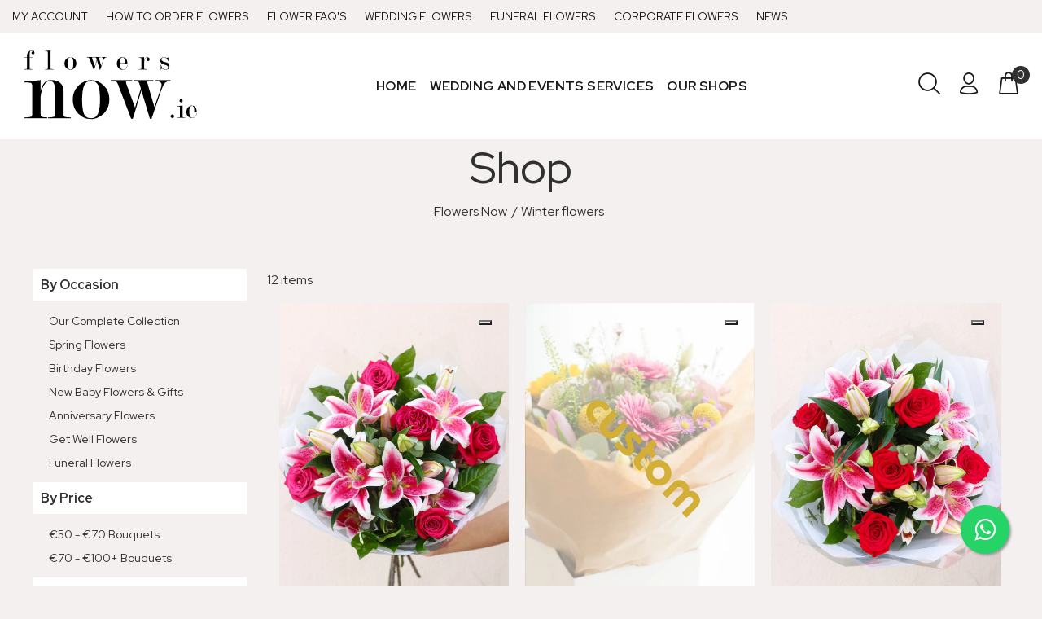

--- FILE ---
content_type: text/html; charset=utf-8
request_url: https://flowersnow.ie/collections/winter-flowers
body_size: 26170
content:
<!doctype html>
<!--[if IE 9]> <html class="ie9 no-js" lang="en"> <![endif]-->
<!--[if (gt IE 9)|!(IE)]><!--> <html class="no-js" lang="en"> <!--<![endif]-->
<head>
  <!-- v1.1.1 Bixbang -->
  <!-- Basic page needs ================================================== -->
  <meta charset="utf-8">
  <!--[if IE]><meta http-equiv="X-UA-Compatible" content="IE=edge,chrome=1"><![endif]-->
  
  <meta name="google-site-verification" content="Zhy3dQD0c-6vuW8h2h00W0MvbuDetcoq2qJ9ZTQWvtk" />
  
  <meta name="viewport" content="width=device-width,initial-scale=1">
  <meta name="theme-color" content="#cfad4d">
  <meta name="keywords" content="Shopify Template" />
  <meta name="author" content="spyropress">
  <link rel="canonical" href="https://flowersnow.ie/collections/winter-flowers">
  <meta name="google-site-verification" content="AVAygzcAq3EU5ADTg00p1ICgUvVz9msLzogf1eY4QWk" /><link rel="shortcut icon" href="//flowersnow.ie/cdn/shop/t/2/assets/favicon.png?v=168885905473630485881601387543" type="image/x-icon" /><!-- "snippets/SEOManager.liquid" was not rendered, the associated app was uninstalled -->
<meta name="timezone" content="US/Arizona"><!-- Social meta ================================================== --><!-- /snippets/social-meta-tags.liquid -->
<meta property="og:site_name" content="Flowersnow.ie">
<meta property="og:url" content="https://flowersnow.ie/collections/winter-flowers">
<meta property="og:title" content="Winter Flowers">
<meta property="og:type" content="product.group">
<meta property="og:description" content="Need flower delivery in Dublin? Look no further than Flowers Now Florist. Order online for same day or next day delivery or call (01) 485 3669.">

<meta name="twitter:card" content="summary_large_image">
<meta name="twitter:title" content="Winter Flowers">
<meta name="twitter:description" content="Need flower delivery in Dublin? Look no further than Flowers Now Florist. Order online for same day or next day delivery or call (01) 485 3669.">
<!-- Helpers ================================================== -->
  <!-- slider revolution ================================================== -->

 <style type="text/css">
    @font-face {
      font-family: 'revicons';
      src: url("//flowersnow.ie/cdn/shop/t/2/assets/revicons.eot?v=41099164764038834561599916715");
      src: url("//flowersnow.ie/cdn/shop/t/2/assets/revicons.eot%23iefix?261") format('embedded-opentype'),
           url("//flowersnow.ie/cdn/shop/t/2/assets/revicons.woff?v=75075768985131144671599916716") format('woff'),
           url("//flowersnow.ie/cdn/shop/t/2/assets/revicons.ttf?v=122609643915160486271599916716") format('truetype'),
           url("//flowersnow.ie/cdn/shop/t/2/assets/revicons.svg?v=42424738085934219091599916716") format('svg');
      font-weight: normal;
      font-style: normal;
    }
</style>

  <link href="//flowersnow.ie/cdn/shop/t/2/assets/settings.css?v=103133587794204907341599916722" rel="stylesheet" type="text/css" media="all" />
  <link href="//flowersnow.ie/cdn/shop/t/2/assets/animations.css?v=183522849078408108351599916692" rel="stylesheet" type="text/css" media="all" />
  <link href="//flowersnow.ie/cdn/shop/t/2/assets/aos.css?v=47836108365768059691599916692" rel="stylesheet" type="text/css" media="all" />
  <!-- CSS ================================================== -->
  <link rel="stylesheet" href="//flowersnow.ie/cdn/shop/t/2/assets/styles.scss.css?v=111603181540343972631599916763">  
  <link href="https://stackpath.bootstrapcdn.com/font-awesome/4.7.0/css/font-awesome.min.css" rel="stylesheet"><link href="https://fonts.googleapis.com/css?family=Red Hat Display:400,700" rel="stylesheet"><link href="https://fonts.googleapis.com/css?family=Beth+Ellen%7CRed+Hat+Display&display=swap" rel="stylesheet">
<link href="//flowersnow.ie/cdn/shop/t/2/assets/flaticon.css?v=42705197153112388451599916702" rel="stylesheet" type="text/css" media="all" />
<link href="//flowersnow.ie/cdn/shop/t/2/assets/theme.css?v=104828271061223347791697657756" rel="stylesheet" type="text/css" media="all" />


<script src="//flowersnow.ie/cdn/shop/t/2/assets/jquery.min.js?v=146653844047132007351599916709"></script>
  <script type="text/javascript" src="https://ajax.googleapis.com/ajax/libs/jquery/1.11.1/jquery.js"></script>
  <!-- Header hook for plugins ================================================== -->
  <script>window.performance && window.performance.mark && window.performance.mark('shopify.content_for_header.start');</script><meta id="shopify-digital-wallet" name="shopify-digital-wallet" content="/48317038749/digital_wallets/dialog">
<meta name="shopify-checkout-api-token" content="c091307be2fcaa0789d76d65a0f60368">
<link rel="alternate" type="application/atom+xml" title="Feed" href="/collections/winter-flowers.atom" />
<link rel="alternate" type="application/json+oembed" href="https://flowersnow.ie/collections/winter-flowers.oembed">
<script async="async" src="/checkouts/internal/preloads.js?locale=en-IE"></script>
<link rel="preconnect" href="https://shop.app" crossorigin="anonymous">
<script async="async" src="https://shop.app/checkouts/internal/preloads.js?locale=en-IE&shop_id=48317038749" crossorigin="anonymous"></script>
<script id="apple-pay-shop-capabilities" type="application/json">{"shopId":48317038749,"countryCode":"IE","currencyCode":"EUR","merchantCapabilities":["supports3DS"],"merchantId":"gid:\/\/shopify\/Shop\/48317038749","merchantName":"Flowersnow.ie","requiredBillingContactFields":["postalAddress","email","phone"],"requiredShippingContactFields":["postalAddress","email","phone"],"shippingType":"shipping","supportedNetworks":["visa","maestro","masterCard","amex"],"total":{"type":"pending","label":"Flowersnow.ie","amount":"1.00"},"shopifyPaymentsEnabled":true,"supportsSubscriptions":true}</script>
<script id="shopify-features" type="application/json">{"accessToken":"c091307be2fcaa0789d76d65a0f60368","betas":["rich-media-storefront-analytics"],"domain":"flowersnow.ie","predictiveSearch":true,"shopId":48317038749,"locale":"en"}</script>
<script>var Shopify = Shopify || {};
Shopify.shop = "flowersnow-ie.myshopify.com";
Shopify.locale = "en";
Shopify.currency = {"active":"EUR","rate":"1.0"};
Shopify.country = "IE";
Shopify.theme = {"name":"newsite","id":111345172637,"schema_name":"Bixbang","schema_version":"1.0","theme_store_id":null,"role":"main"};
Shopify.theme.handle = "null";
Shopify.theme.style = {"id":null,"handle":null};
Shopify.cdnHost = "flowersnow.ie/cdn";
Shopify.routes = Shopify.routes || {};
Shopify.routes.root = "/";</script>
<script type="module">!function(o){(o.Shopify=o.Shopify||{}).modules=!0}(window);</script>
<script>!function(o){function n(){var o=[];function n(){o.push(Array.prototype.slice.apply(arguments))}return n.q=o,n}var t=o.Shopify=o.Shopify||{};t.loadFeatures=n(),t.autoloadFeatures=n()}(window);</script>
<script>
  window.ShopifyPay = window.ShopifyPay || {};
  window.ShopifyPay.apiHost = "shop.app\/pay";
  window.ShopifyPay.redirectState = null;
</script>
<script id="shop-js-analytics" type="application/json">{"pageType":"collection"}</script>
<script defer="defer" async type="module" src="//flowersnow.ie/cdn/shopifycloud/shop-js/modules/v2/client.init-shop-cart-sync_DlSlHazZ.en.esm.js"></script>
<script defer="defer" async type="module" src="//flowersnow.ie/cdn/shopifycloud/shop-js/modules/v2/chunk.common_D16XZWos.esm.js"></script>
<script type="module">
  await import("//flowersnow.ie/cdn/shopifycloud/shop-js/modules/v2/client.init-shop-cart-sync_DlSlHazZ.en.esm.js");
await import("//flowersnow.ie/cdn/shopifycloud/shop-js/modules/v2/chunk.common_D16XZWos.esm.js");

  window.Shopify.SignInWithShop?.initShopCartSync?.({"fedCMEnabled":true,"windoidEnabled":true});

</script>
<script>
  window.Shopify = window.Shopify || {};
  if (!window.Shopify.featureAssets) window.Shopify.featureAssets = {};
  window.Shopify.featureAssets['shop-js'] = {"shop-cart-sync":["modules/v2/client.shop-cart-sync_DKWYiEUO.en.esm.js","modules/v2/chunk.common_D16XZWos.esm.js"],"init-fed-cm":["modules/v2/client.init-fed-cm_vfPMjZAC.en.esm.js","modules/v2/chunk.common_D16XZWos.esm.js"],"init-shop-email-lookup-coordinator":["modules/v2/client.init-shop-email-lookup-coordinator_CR38P6MB.en.esm.js","modules/v2/chunk.common_D16XZWos.esm.js"],"init-shop-cart-sync":["modules/v2/client.init-shop-cart-sync_DlSlHazZ.en.esm.js","modules/v2/chunk.common_D16XZWos.esm.js"],"shop-cash-offers":["modules/v2/client.shop-cash-offers_CJw4IQ6B.en.esm.js","modules/v2/chunk.common_D16XZWos.esm.js","modules/v2/chunk.modal_UwFWkumu.esm.js"],"shop-toast-manager":["modules/v2/client.shop-toast-manager_BY778Uv6.en.esm.js","modules/v2/chunk.common_D16XZWos.esm.js"],"init-windoid":["modules/v2/client.init-windoid_DVhZdEm3.en.esm.js","modules/v2/chunk.common_D16XZWos.esm.js"],"shop-button":["modules/v2/client.shop-button_D2ZzKUPa.en.esm.js","modules/v2/chunk.common_D16XZWos.esm.js"],"avatar":["modules/v2/client.avatar_BTnouDA3.en.esm.js"],"init-customer-accounts-sign-up":["modules/v2/client.init-customer-accounts-sign-up_CQZUmjGN.en.esm.js","modules/v2/client.shop-login-button_Cu5K-F7X.en.esm.js","modules/v2/chunk.common_D16XZWos.esm.js","modules/v2/chunk.modal_UwFWkumu.esm.js"],"pay-button":["modules/v2/client.pay-button_CcBqbGU7.en.esm.js","modules/v2/chunk.common_D16XZWos.esm.js"],"init-shop-for-new-customer-accounts":["modules/v2/client.init-shop-for-new-customer-accounts_B5DR5JTE.en.esm.js","modules/v2/client.shop-login-button_Cu5K-F7X.en.esm.js","modules/v2/chunk.common_D16XZWos.esm.js","modules/v2/chunk.modal_UwFWkumu.esm.js"],"shop-login-button":["modules/v2/client.shop-login-button_Cu5K-F7X.en.esm.js","modules/v2/chunk.common_D16XZWos.esm.js","modules/v2/chunk.modal_UwFWkumu.esm.js"],"shop-follow-button":["modules/v2/client.shop-follow-button_BX8Slf17.en.esm.js","modules/v2/chunk.common_D16XZWos.esm.js","modules/v2/chunk.modal_UwFWkumu.esm.js"],"init-customer-accounts":["modules/v2/client.init-customer-accounts_DjKkmQ2w.en.esm.js","modules/v2/client.shop-login-button_Cu5K-F7X.en.esm.js","modules/v2/chunk.common_D16XZWos.esm.js","modules/v2/chunk.modal_UwFWkumu.esm.js"],"lead-capture":["modules/v2/client.lead-capture_ChWCg7nV.en.esm.js","modules/v2/chunk.common_D16XZWos.esm.js","modules/v2/chunk.modal_UwFWkumu.esm.js"],"checkout-modal":["modules/v2/client.checkout-modal_DPnpVyv-.en.esm.js","modules/v2/chunk.common_D16XZWos.esm.js","modules/v2/chunk.modal_UwFWkumu.esm.js"],"shop-login":["modules/v2/client.shop-login_leRXJtcZ.en.esm.js","modules/v2/chunk.common_D16XZWos.esm.js","modules/v2/chunk.modal_UwFWkumu.esm.js"],"payment-terms":["modules/v2/client.payment-terms_Bp9K0NXD.en.esm.js","modules/v2/chunk.common_D16XZWos.esm.js","modules/v2/chunk.modal_UwFWkumu.esm.js"]};
</script>
<script id="__st">var __st={"a":48317038749,"offset":0,"reqid":"e919ae9e-5673-4998-864f-58423343bb07-1768595878","pageurl":"flowersnow.ie\/collections\/winter-flowers","u":"8cd4ed264223","p":"collection","rtyp":"collection","rid":218222526621};</script>
<script>window.ShopifyPaypalV4VisibilityTracking = true;</script>
<script id="captcha-bootstrap">!function(){'use strict';const t='contact',e='account',n='new_comment',o=[[t,t],['blogs',n],['comments',n],[t,'customer']],c=[[e,'customer_login'],[e,'guest_login'],[e,'recover_customer_password'],[e,'create_customer']],r=t=>t.map((([t,e])=>`form[action*='/${t}']:not([data-nocaptcha='true']) input[name='form_type'][value='${e}']`)).join(','),a=t=>()=>t?[...document.querySelectorAll(t)].map((t=>t.form)):[];function s(){const t=[...o],e=r(t);return a(e)}const i='password',u='form_key',d=['recaptcha-v3-token','g-recaptcha-response','h-captcha-response',i],f=()=>{try{return window.sessionStorage}catch{return}},m='__shopify_v',_=t=>t.elements[u];function p(t,e,n=!1){try{const o=window.sessionStorage,c=JSON.parse(o.getItem(e)),{data:r}=function(t){const{data:e,action:n}=t;return t[m]||n?{data:e,action:n}:{data:t,action:n}}(c);for(const[e,n]of Object.entries(r))t.elements[e]&&(t.elements[e].value=n);n&&o.removeItem(e)}catch(o){console.error('form repopulation failed',{error:o})}}const l='form_type',E='cptcha';function T(t){t.dataset[E]=!0}const w=window,h=w.document,L='Shopify',v='ce_forms',y='captcha';let A=!1;((t,e)=>{const n=(g='f06e6c50-85a8-45c8-87d0-21a2b65856fe',I='https://cdn.shopify.com/shopifycloud/storefront-forms-hcaptcha/ce_storefront_forms_captcha_hcaptcha.v1.5.2.iife.js',D={infoText:'Protected by hCaptcha',privacyText:'Privacy',termsText:'Terms'},(t,e,n)=>{const o=w[L][v],c=o.bindForm;if(c)return c(t,g,e,D).then(n);var r;o.q.push([[t,g,e,D],n]),r=I,A||(h.body.append(Object.assign(h.createElement('script'),{id:'captcha-provider',async:!0,src:r})),A=!0)});var g,I,D;w[L]=w[L]||{},w[L][v]=w[L][v]||{},w[L][v].q=[],w[L][y]=w[L][y]||{},w[L][y].protect=function(t,e){n(t,void 0,e),T(t)},Object.freeze(w[L][y]),function(t,e,n,w,h,L){const[v,y,A,g]=function(t,e,n){const i=e?o:[],u=t?c:[],d=[...i,...u],f=r(d),m=r(i),_=r(d.filter((([t,e])=>n.includes(e))));return[a(f),a(m),a(_),s()]}(w,h,L),I=t=>{const e=t.target;return e instanceof HTMLFormElement?e:e&&e.form},D=t=>v().includes(t);t.addEventListener('submit',(t=>{const e=I(t);if(!e)return;const n=D(e)&&!e.dataset.hcaptchaBound&&!e.dataset.recaptchaBound,o=_(e),c=g().includes(e)&&(!o||!o.value);(n||c)&&t.preventDefault(),c&&!n&&(function(t){try{if(!f())return;!function(t){const e=f();if(!e)return;const n=_(t);if(!n)return;const o=n.value;o&&e.removeItem(o)}(t);const e=Array.from(Array(32),(()=>Math.random().toString(36)[2])).join('');!function(t,e){_(t)||t.append(Object.assign(document.createElement('input'),{type:'hidden',name:u})),t.elements[u].value=e}(t,e),function(t,e){const n=f();if(!n)return;const o=[...t.querySelectorAll(`input[type='${i}']`)].map((({name:t})=>t)),c=[...d,...o],r={};for(const[a,s]of new FormData(t).entries())c.includes(a)||(r[a]=s);n.setItem(e,JSON.stringify({[m]:1,action:t.action,data:r}))}(t,e)}catch(e){console.error('failed to persist form',e)}}(e),e.submit())}));const S=(t,e)=>{t&&!t.dataset[E]&&(n(t,e.some((e=>e===t))),T(t))};for(const o of['focusin','change'])t.addEventListener(o,(t=>{const e=I(t);D(e)&&S(e,y())}));const B=e.get('form_key'),M=e.get(l),P=B&&M;t.addEventListener('DOMContentLoaded',(()=>{const t=y();if(P)for(const e of t)e.elements[l].value===M&&p(e,B);[...new Set([...A(),...v().filter((t=>'true'===t.dataset.shopifyCaptcha))])].forEach((e=>S(e,t)))}))}(h,new URLSearchParams(w.location.search),n,t,e,['guest_login'])})(!0,!0)}();</script>
<script integrity="sha256-4kQ18oKyAcykRKYeNunJcIwy7WH5gtpwJnB7kiuLZ1E=" data-source-attribution="shopify.loadfeatures" defer="defer" src="//flowersnow.ie/cdn/shopifycloud/storefront/assets/storefront/load_feature-a0a9edcb.js" crossorigin="anonymous"></script>
<script crossorigin="anonymous" defer="defer" src="//flowersnow.ie/cdn/shopifycloud/storefront/assets/shopify_pay/storefront-65b4c6d7.js?v=20250812"></script>
<script data-source-attribution="shopify.dynamic_checkout.dynamic.init">var Shopify=Shopify||{};Shopify.PaymentButton=Shopify.PaymentButton||{isStorefrontPortableWallets:!0,init:function(){window.Shopify.PaymentButton.init=function(){};var t=document.createElement("script");t.src="https://flowersnow.ie/cdn/shopifycloud/portable-wallets/latest/portable-wallets.en.js",t.type="module",document.head.appendChild(t)}};
</script>
<script data-source-attribution="shopify.dynamic_checkout.buyer_consent">
  function portableWalletsHideBuyerConsent(e){var t=document.getElementById("shopify-buyer-consent"),n=document.getElementById("shopify-subscription-policy-button");t&&n&&(t.classList.add("hidden"),t.setAttribute("aria-hidden","true"),n.removeEventListener("click",e))}function portableWalletsShowBuyerConsent(e){var t=document.getElementById("shopify-buyer-consent"),n=document.getElementById("shopify-subscription-policy-button");t&&n&&(t.classList.remove("hidden"),t.removeAttribute("aria-hidden"),n.addEventListener("click",e))}window.Shopify?.PaymentButton&&(window.Shopify.PaymentButton.hideBuyerConsent=portableWalletsHideBuyerConsent,window.Shopify.PaymentButton.showBuyerConsent=portableWalletsShowBuyerConsent);
</script>
<script data-source-attribution="shopify.dynamic_checkout.cart.bootstrap">document.addEventListener("DOMContentLoaded",(function(){function t(){return document.querySelector("shopify-accelerated-checkout-cart, shopify-accelerated-checkout")}if(t())Shopify.PaymentButton.init();else{new MutationObserver((function(e,n){t()&&(Shopify.PaymentButton.init(),n.disconnect())})).observe(document.body,{childList:!0,subtree:!0})}}));
</script>
<link id="shopify-accelerated-checkout-styles" rel="stylesheet" media="screen" href="https://flowersnow.ie/cdn/shopifycloud/portable-wallets/latest/accelerated-checkout-backwards-compat.css" crossorigin="anonymous">
<style id="shopify-accelerated-checkout-cart">
        #shopify-buyer-consent {
  margin-top: 1em;
  display: inline-block;
  width: 100%;
}

#shopify-buyer-consent.hidden {
  display: none;
}

#shopify-subscription-policy-button {
  background: none;
  border: none;
  padding: 0;
  text-decoration: underline;
  font-size: inherit;
  cursor: pointer;
}

#shopify-subscription-policy-button::before {
  box-shadow: none;
}

      </style>
<link rel="stylesheet" media="screen" href="//flowersnow.ie/cdn/shop/t/2/compiled_assets/styles.css?261">
<script id="sections-script" data-sections="promo-fixed" defer="defer" src="//flowersnow.ie/cdn/shop/t/2/compiled_assets/scripts.js?261"></script>
<script>window.performance && window.performance.mark && window.performance.mark('shopify.content_for_header.end');</script>
  <!-- /Header hook for plugins ================================================== -->

<!-- "snippets/sca-quick-view-init.liquid" was not rendered, the associated app was uninstalled -->
  
  

<!-- Global site tag (gtag.js) - Google Analytics -->
<script async src="https://www.googletagmanager.com/gtag/js?id=G-NL4GQK6XXH"></script>
<script>
  window.dataLayer = window.dataLayer || [];
  function gtag(){dataLayer.push(arguments);}
  gtag('js', new Date());

  gtag('config', 'G-NL4GQK6XXH');
</script>


  	<!-- Global site tag (gtag.js) - Google Ads: 460027014 -->
	<script async src="https://www.googletagmanager.com/gtag/js?id=AW-460027014"></script>
	<script>
  		window.dataLayer = window.dataLayer || [];
  		function gtag(){dataLayer.push(arguments);}
  		gtag('js', new Date());
	
  		gtag('config', 'AW-460027014');
	</script>
  
<script>
  gtag('config', 'AW-460027014/30zFCNzcs-0BEIbprdsB', {
    'phone_conversion_number': '018416944'
  });
</script>
  
  <!-- Event snippet for Clicks on your number on your mobile website conversion page
In your html page, add the snippet and call gtag_report_conversion when someone clicks on the chosen link or button. -->
<script>
function gtag_report_conversion(url) {
  var callback = function () {
    if (typeof(url) != 'undefined') {
      window.location = url;
    }
  };
  gtag('event', 'conversion', {
      'send_to': 'AW-460027014/dbF5CIH2ou0BEIbprdsB',
      'event_callback': callback
  });
  return false;
}
</script>
  
  
 <script>

  jQuery(document).ready(function(){
	jQuery('a[href^=tel]').click(function(){
		var $tel = jQuery(this).attr('href');
		gtag_report_conversion($tel);
	});
});
</script>
  
  
  <!-- Quantcast Choice. Consent Manager Tag v2.0 (for TCF 2.0) -->
<script type="text/javascript" async=true>
(function() {
  var host = 'flowersnow.ie';
  var element = document.createElement('script');
  var firstScript = document.getElementsByTagName('script')[0];
  var url = 'https://quantcast.mgr.consensu.org'
    .concat('/choice/', 'pkrVnuhnGHyes', '/', host, '/choice.js')
  var uspTries = 0;
  var uspTriesLimit = 3;
  element.async = true;
  element.type = 'text/javascript';
  element.src = url;

  firstScript.parentNode.insertBefore(element, firstScript);

  function makeStub() {
    var TCF_LOCATOR_NAME = '__tcfapiLocator';
    var queue = [];
    var win = window;
    var cmpFrame;

    function addFrame() {
      var doc = win.document;
      var otherCMP = !!(win.frames[TCF_LOCATOR_NAME]);

      if (!otherCMP) {
        if (doc.body) {
          var iframe = doc.createElement('iframe');

          iframe.style.cssText = 'display:none';
          iframe.name = TCF_LOCATOR_NAME;
          doc.body.appendChild(iframe);
        } else {
          setTimeout(addFrame, 5);
        }
      }
      return !otherCMP;
    }

    function tcfAPIHandler() {
      var gdprApplies;
      var args = arguments;

      if (!args.length) {
        return queue;
      } else if (args[0] === 'setGdprApplies') {
        if (
          args.length > 3 &&
          args[2] === 2 &&
          typeof args[3] === 'boolean'
        ) {
          gdprApplies = args[3];
          if (typeof args[2] === 'function') {
            args[2]('set', true);
          }
        }
      } else if (args[0] === 'ping') {
        var retr = {
          gdprApplies: gdprApplies,
          cmpLoaded: false,
          cmpStatus: 'stub'
        };

        if (typeof args[2] === 'function') {
          args[2](retr);
        }
      } else {
        queue.push(args);
      }
    }

    function postMessageEventHandler(event) {
      var msgIsString = typeof event.data === 'string';
      var json = {};

      try {
        if (msgIsString) {
          json = JSON.parse(event.data);
        } else {
          json = event.data;
        }
      } catch (ignore) {}

      var payload = json.__tcfapiCall;

      if (payload) {
        window.__tcfapi(
          payload.command,
          payload.version,
          function(retValue, success) {
            var returnMsg = {
              __tcfapiReturn: {
                returnValue: retValue,
                success: success,
                callId: payload.callId
              }
            };
            if (msgIsString) {
              returnMsg = JSON.stringify(returnMsg);
            }
            event.source.postMessage(returnMsg, '*');
          },
          payload.parameter
        );
      }
    }

    while (win) {
      try {
        if (win.frames[TCF_LOCATOR_NAME]) {
          cmpFrame = win;
          break;
        }
      } catch (ignore) {}

      if (win === window.top) {
        break;
      }
      win = win.parent;
    }
    if (!cmpFrame) {
      addFrame();
      win.__tcfapi = tcfAPIHandler;
      win.addEventListener('message', postMessageEventHandler, false);
    }
  };

  makeStub();

  var uspStubFunction = function() {
    var arg = arguments;
    if (typeof window.__uspapi !== uspStubFunction) {
      setTimeout(function() {
        if (typeof window.__uspapi !== 'undefined') {
          window.__uspapi.apply(window.__uspapi, arg);
        }
      }, 500);
    }
  };

  var checkIfUspIsReady = function() {
    uspTries++;
    if (window.__uspapi === uspStubFunction && uspTries < uspTriesLimit) {
      console.warn('USP is not accessible');
    } else {
      clearInterval(uspInterval);
    }
  };

  if (typeof window.__uspapi === 'undefined') {
    window.__uspapi = uspStubFunction;
    var uspInterval = setInterval(checkIfUspIsReady, 6000);
  }
})();
</script>
<!-- End Quantcast Choice. Consent Manager Tag v2.0 (for TCF 2.0) -->


 <!-- BEGIN app block: shopify://apps/delivery-pickup/blocks/odd-block/80605365-b4f4-42ba-9b84-3d39984a49dc -->  
  
  
  
  
  <script>
    function _0x2197(_0x2946b1,_0x6c7c4c){var _0x15d7c5=_0x15d7();return _0x2197=function(_0x219790,_0xc28fad){_0x219790=_0x219790-0x11e;var _0x5e1640=_0x15d7c5[_0x219790];return _0x5e1640;},_0x2197(_0x2946b1,_0x6c7c4c);}var _0x50d14b=_0x2197;(function(_0x227c2c,_0x423dfc){var _0x1ec0c9=_0x2197,_0x4f0baa=_0x227c2c();while(!![]){try{var _0x411c1e=parseInt(_0x1ec0c9(0x128))/0x1*(-parseInt(_0x1ec0c9(0x123))/0x2)+-parseInt(_0x1ec0c9(0x12b))/0x3+-parseInt(_0x1ec0c9(0x131))/0x4*(-parseInt(_0x1ec0c9(0x132))/0x5)+parseInt(_0x1ec0c9(0x133))/0x6*(parseInt(_0x1ec0c9(0x130))/0x7)+parseInt(_0x1ec0c9(0x126))/0x8*(-parseInt(_0x1ec0c9(0x12c))/0x9)+parseInt(_0x1ec0c9(0x121))/0xa+-parseInt(_0x1ec0c9(0x11e))/0xb*(-parseInt(_0x1ec0c9(0x135))/0xc);if(_0x411c1e===_0x423dfc)break;else _0x4f0baa['push'](_0x4f0baa['shift']());}catch(_0x405d49){_0x4f0baa['push'](_0x4f0baa['shift']());}}}(_0x15d7,0x9a9d2),window[_0x50d14b(0x12e)]=_0x50d14b(0x127));if(location['href'][_0x50d14b(0x12a)](_0x50d14b(0x136))){var order_id=atob(location[_0x50d14b(0x120)][_0x50d14b(0x129)]('?data=')[0x1])[_0x50d14b(0x129)]('&')[0x0][_0x50d14b(0x129)]('order_id=')[0x1],ty_link=atob(location[_0x50d14b(0x120)][_0x50d14b(0x129)](_0x50d14b(0x12f))[0x1])[_0x50d14b(0x129)]('&')[0x1][_0x50d14b(0x129)](_0x50d14b(0x137))[0x1],exist_id=localStorage[_0x50d14b(0x134)](_0x50d14b(0x122)),orderArray={};exist_id?(!JSON[_0x50d14b(0x124)](exist_id)[order_id]&&(orderArray[order_id]='0'),orderArray={...JSON['parse'](exist_id),...orderArray}):orderArray[order_id]='0',window[_0x50d14b(0x138)][_0x50d14b(0x125)](_0x50d14b(0x122),JSON[_0x50d14b(0x12d)](orderArray)),ty_link!=''&&(window[_0x50d14b(0x11f)]=ty_link);}function _0x15d7(){var _0x478bff=['997208RoDepl','','418478tReEui','split','includes','2243148YpOopi','81UqgdRC','stringify','prevent_checkout','?data=','35vemzzr','120NhMRkl','202715cchOqN','55716JRSdAd','getItem','20389548XjGGUI','data','order_link=','localStorage','11HvWIeX','location','href','7964580uJGPEk','order_id','6wJgwxN','parse','setItem'];_0x15d7=function(){return _0x478bff;};return _0x15d7();}
  </script><!-- When to load our JS only in cart page but we need to load in customer order detail and account page for reschedule order details --><!-- To load our preview using "run wizard" button that time use this JS -->
 <script type="text/javascript" async src="https://odd.identixweb.com/order-delivery-date/assets/js/odd_preview.min.js"></script>

  <!-- END app block --><link href="https://monorail-edge.shopifysvc.com" rel="dns-prefetch">
<script>(function(){if ("sendBeacon" in navigator && "performance" in window) {try {var session_token_from_headers = performance.getEntriesByType('navigation')[0].serverTiming.find(x => x.name == '_s').description;} catch {var session_token_from_headers = undefined;}var session_cookie_matches = document.cookie.match(/_shopify_s=([^;]*)/);var session_token_from_cookie = session_cookie_matches && session_cookie_matches.length === 2 ? session_cookie_matches[1] : "";var session_token = session_token_from_headers || session_token_from_cookie || "";function handle_abandonment_event(e) {var entries = performance.getEntries().filter(function(entry) {return /monorail-edge.shopifysvc.com/.test(entry.name);});if (!window.abandonment_tracked && entries.length === 0) {window.abandonment_tracked = true;var currentMs = Date.now();var navigation_start = performance.timing.navigationStart;var payload = {shop_id: 48317038749,url: window.location.href,navigation_start,duration: currentMs - navigation_start,session_token,page_type: "collection"};window.navigator.sendBeacon("https://monorail-edge.shopifysvc.com/v1/produce", JSON.stringify({schema_id: "online_store_buyer_site_abandonment/1.1",payload: payload,metadata: {event_created_at_ms: currentMs,event_sent_at_ms: currentMs}}));}}window.addEventListener('pagehide', handle_abandonment_event);}}());</script>
<script id="web-pixels-manager-setup">(function e(e,d,r,n,o){if(void 0===o&&(o={}),!Boolean(null===(a=null===(i=window.Shopify)||void 0===i?void 0:i.analytics)||void 0===a?void 0:a.replayQueue)){var i,a;window.Shopify=window.Shopify||{};var t=window.Shopify;t.analytics=t.analytics||{};var s=t.analytics;s.replayQueue=[],s.publish=function(e,d,r){return s.replayQueue.push([e,d,r]),!0};try{self.performance.mark("wpm:start")}catch(e){}var l=function(){var e={modern:/Edge?\/(1{2}[4-9]|1[2-9]\d|[2-9]\d{2}|\d{4,})\.\d+(\.\d+|)|Firefox\/(1{2}[4-9]|1[2-9]\d|[2-9]\d{2}|\d{4,})\.\d+(\.\d+|)|Chrom(ium|e)\/(9{2}|\d{3,})\.\d+(\.\d+|)|(Maci|X1{2}).+ Version\/(15\.\d+|(1[6-9]|[2-9]\d|\d{3,})\.\d+)([,.]\d+|)( \(\w+\)|)( Mobile\/\w+|) Safari\/|Chrome.+OPR\/(9{2}|\d{3,})\.\d+\.\d+|(CPU[ +]OS|iPhone[ +]OS|CPU[ +]iPhone|CPU IPhone OS|CPU iPad OS)[ +]+(15[._]\d+|(1[6-9]|[2-9]\d|\d{3,})[._]\d+)([._]\d+|)|Android:?[ /-](13[3-9]|1[4-9]\d|[2-9]\d{2}|\d{4,})(\.\d+|)(\.\d+|)|Android.+Firefox\/(13[5-9]|1[4-9]\d|[2-9]\d{2}|\d{4,})\.\d+(\.\d+|)|Android.+Chrom(ium|e)\/(13[3-9]|1[4-9]\d|[2-9]\d{2}|\d{4,})\.\d+(\.\d+|)|SamsungBrowser\/([2-9]\d|\d{3,})\.\d+/,legacy:/Edge?\/(1[6-9]|[2-9]\d|\d{3,})\.\d+(\.\d+|)|Firefox\/(5[4-9]|[6-9]\d|\d{3,})\.\d+(\.\d+|)|Chrom(ium|e)\/(5[1-9]|[6-9]\d|\d{3,})\.\d+(\.\d+|)([\d.]+$|.*Safari\/(?![\d.]+ Edge\/[\d.]+$))|(Maci|X1{2}).+ Version\/(10\.\d+|(1[1-9]|[2-9]\d|\d{3,})\.\d+)([,.]\d+|)( \(\w+\)|)( Mobile\/\w+|) Safari\/|Chrome.+OPR\/(3[89]|[4-9]\d|\d{3,})\.\d+\.\d+|(CPU[ +]OS|iPhone[ +]OS|CPU[ +]iPhone|CPU IPhone OS|CPU iPad OS)[ +]+(10[._]\d+|(1[1-9]|[2-9]\d|\d{3,})[._]\d+)([._]\d+|)|Android:?[ /-](13[3-9]|1[4-9]\d|[2-9]\d{2}|\d{4,})(\.\d+|)(\.\d+|)|Mobile Safari.+OPR\/([89]\d|\d{3,})\.\d+\.\d+|Android.+Firefox\/(13[5-9]|1[4-9]\d|[2-9]\d{2}|\d{4,})\.\d+(\.\d+|)|Android.+Chrom(ium|e)\/(13[3-9]|1[4-9]\d|[2-9]\d{2}|\d{4,})\.\d+(\.\d+|)|Android.+(UC? ?Browser|UCWEB|U3)[ /]?(15\.([5-9]|\d{2,})|(1[6-9]|[2-9]\d|\d{3,})\.\d+)\.\d+|SamsungBrowser\/(5\.\d+|([6-9]|\d{2,})\.\d+)|Android.+MQ{2}Browser\/(14(\.(9|\d{2,})|)|(1[5-9]|[2-9]\d|\d{3,})(\.\d+|))(\.\d+|)|K[Aa][Ii]OS\/(3\.\d+|([4-9]|\d{2,})\.\d+)(\.\d+|)/},d=e.modern,r=e.legacy,n=navigator.userAgent;return n.match(d)?"modern":n.match(r)?"legacy":"unknown"}(),u="modern"===l?"modern":"legacy",c=(null!=n?n:{modern:"",legacy:""})[u],f=function(e){return[e.baseUrl,"/wpm","/b",e.hashVersion,"modern"===e.buildTarget?"m":"l",".js"].join("")}({baseUrl:d,hashVersion:r,buildTarget:u}),m=function(e){var d=e.version,r=e.bundleTarget,n=e.surface,o=e.pageUrl,i=e.monorailEndpoint;return{emit:function(e){var a=e.status,t=e.errorMsg,s=(new Date).getTime(),l=JSON.stringify({metadata:{event_sent_at_ms:s},events:[{schema_id:"web_pixels_manager_load/3.1",payload:{version:d,bundle_target:r,page_url:o,status:a,surface:n,error_msg:t},metadata:{event_created_at_ms:s}}]});if(!i)return console&&console.warn&&console.warn("[Web Pixels Manager] No Monorail endpoint provided, skipping logging."),!1;try{return self.navigator.sendBeacon.bind(self.navigator)(i,l)}catch(e){}var u=new XMLHttpRequest;try{return u.open("POST",i,!0),u.setRequestHeader("Content-Type","text/plain"),u.send(l),!0}catch(e){return console&&console.warn&&console.warn("[Web Pixels Manager] Got an unhandled error while logging to Monorail."),!1}}}}({version:r,bundleTarget:l,surface:e.surface,pageUrl:self.location.href,monorailEndpoint:e.monorailEndpoint});try{o.browserTarget=l,function(e){var d=e.src,r=e.async,n=void 0===r||r,o=e.onload,i=e.onerror,a=e.sri,t=e.scriptDataAttributes,s=void 0===t?{}:t,l=document.createElement("script"),u=document.querySelector("head"),c=document.querySelector("body");if(l.async=n,l.src=d,a&&(l.integrity=a,l.crossOrigin="anonymous"),s)for(var f in s)if(Object.prototype.hasOwnProperty.call(s,f))try{l.dataset[f]=s[f]}catch(e){}if(o&&l.addEventListener("load",o),i&&l.addEventListener("error",i),u)u.appendChild(l);else{if(!c)throw new Error("Did not find a head or body element to append the script");c.appendChild(l)}}({src:f,async:!0,onload:function(){if(!function(){var e,d;return Boolean(null===(d=null===(e=window.Shopify)||void 0===e?void 0:e.analytics)||void 0===d?void 0:d.initialized)}()){var d=window.webPixelsManager.init(e)||void 0;if(d){var r=window.Shopify.analytics;r.replayQueue.forEach((function(e){var r=e[0],n=e[1],o=e[2];d.publishCustomEvent(r,n,o)})),r.replayQueue=[],r.publish=d.publishCustomEvent,r.visitor=d.visitor,r.initialized=!0}}},onerror:function(){return m.emit({status:"failed",errorMsg:"".concat(f," has failed to load")})},sri:function(e){var d=/^sha384-[A-Za-z0-9+/=]+$/;return"string"==typeof e&&d.test(e)}(c)?c:"",scriptDataAttributes:o}),m.emit({status:"loading"})}catch(e){m.emit({status:"failed",errorMsg:(null==e?void 0:e.message)||"Unknown error"})}}})({shopId: 48317038749,storefrontBaseUrl: "https://flowersnow.ie",extensionsBaseUrl: "https://extensions.shopifycdn.com/cdn/shopifycloud/web-pixels-manager",monorailEndpoint: "https://monorail-edge.shopifysvc.com/unstable/produce_batch",surface: "storefront-renderer",enabledBetaFlags: ["2dca8a86"],webPixelsConfigList: [{"id":"1582137674","configuration":"{\"accountID\":\"111\"}","eventPayloadVersion":"v1","runtimeContext":"STRICT","scriptVersion":"08884ba34b1cf5b482b30f8d9d572f18","type":"APP","apiClientId":1788279,"privacyPurposes":["ANALYTICS","MARKETING","SALE_OF_DATA"],"dataSharingAdjustments":{"protectedCustomerApprovalScopes":["read_customer_address","read_customer_email","read_customer_name","read_customer_personal_data","read_customer_phone"]}},{"id":"shopify-app-pixel","configuration":"{}","eventPayloadVersion":"v1","runtimeContext":"STRICT","scriptVersion":"0450","apiClientId":"shopify-pixel","type":"APP","privacyPurposes":["ANALYTICS","MARKETING"]},{"id":"shopify-custom-pixel","eventPayloadVersion":"v1","runtimeContext":"LAX","scriptVersion":"0450","apiClientId":"shopify-pixel","type":"CUSTOM","privacyPurposes":["ANALYTICS","MARKETING"]}],isMerchantRequest: false,initData: {"shop":{"name":"Flowersnow.ie","paymentSettings":{"currencyCode":"EUR"},"myshopifyDomain":"flowersnow-ie.myshopify.com","countryCode":"IE","storefrontUrl":"https:\/\/flowersnow.ie"},"customer":null,"cart":null,"checkout":null,"productVariants":[],"purchasingCompany":null},},"https://flowersnow.ie/cdn","fcfee988w5aeb613cpc8e4bc33m6693e112",{"modern":"","legacy":""},{"shopId":"48317038749","storefrontBaseUrl":"https:\/\/flowersnow.ie","extensionBaseUrl":"https:\/\/extensions.shopifycdn.com\/cdn\/shopifycloud\/web-pixels-manager","surface":"storefront-renderer","enabledBetaFlags":"[\"2dca8a86\"]","isMerchantRequest":"false","hashVersion":"fcfee988w5aeb613cpc8e4bc33m6693e112","publish":"custom","events":"[[\"page_viewed\",{}],[\"collection_viewed\",{\"collection\":{\"id\":\"218222526621\",\"title\":\"Winter Flowers\",\"productVariants\":[{\"price\":{\"amount\":69.95,\"currencyCode\":\"EUR\"},\"product\":{\"title\":\"Pink Rose and Lily Hand-tied\",\"vendor\":\"Flowersnow.ie\",\"id\":\"5611001970845\",\"untranslatedTitle\":\"Pink Rose and Lily Hand-tied\",\"url\":\"\/products\/rose-and-lily-pink-hand-tied\",\"type\":\"Flowers\"},\"id\":\"36130666905757\",\"image\":{\"src\":\"\/\/flowersnow.ie\/cdn\/shop\/products\/PINK_ROSE_and_LILIES_-_Standard_1_05d9c3fa-9c34-4762-85d0-8312914bf9cf.jpg?v=1599916630\"},\"sku\":\"Rose and Lily Pink Hand-tied-1\",\"title\":\"Standard\",\"untranslatedTitle\":\"Standard\"},{\"price\":{\"amount\":40.0,\"currencyCode\":\"EUR\"},\"product\":{\"title\":\"Custom Flowers by Flowers Now (€40)\",\"vendor\":\"Flowersnow.ie\",\"id\":\"5611009343645\",\"untranslatedTitle\":\"Custom Flowers by Flowers Now (€40)\",\"url\":\"\/products\/custom-flowers-by-go-dutch-flowers-cork-1\",\"type\":\"Flowers\"},\"id\":\"36130681127069\",\"image\":{\"src\":\"\/\/flowersnow.ie\/cdn\/shop\/products\/123_0dbd7fb3-70a9-4c8e-a839-a4678517c749.jpg?v=1599916787\"},\"sku\":\"Custom Flowers 40 by Flowers Now\",\"title\":\"Default Title\",\"untranslatedTitle\":\"Default Title\"},{\"price\":{\"amount\":79.95,\"currencyCode\":\"EUR\"},\"product\":{\"title\":\"Rose and Lily Red Hand-tied\",\"vendor\":\"Flowersnow.ie\",\"id\":\"5611002101917\",\"untranslatedTitle\":\"Rose and Lily Red Hand-tied\",\"url\":\"\/products\/rose-and-lily-red-hand-tied\",\"type\":\"Flowers\"},\"id\":\"36130667102365\",\"image\":{\"src\":\"\/\/flowersnow.ie\/cdn\/shop\/products\/red_rose_and_pink_lilies_-_standard_49bc2ca8-ded9-4fcc-880e-724b8845f517.jpg?v=1599916635\"},\"sku\":\"Rose and Lily Red Hand-tied\",\"title\":\"Standard\",\"untranslatedTitle\":\"Standard\"},{\"price\":{\"amount\":51.95,\"currencyCode\":\"EUR\"},\"product\":{\"title\":\"Crispy Clementine\",\"vendor\":\"Flowersnow.ie\",\"id\":\"5611009704093\",\"untranslatedTitle\":\"Crispy Clementine\",\"url\":\"\/products\/crispy-clementine-bouquet\",\"type\":\"Flowers\"},\"id\":\"40767297716381\",\"image\":{\"src\":\"\/\/flowersnow.ie\/cdn\/shop\/products\/Autumnal_Flower_Arrangement_1500x2000-1.jpg?v=1599916796\"},\"sku\":\"Crispy Clementine-1\",\"title\":\"Standard\",\"untranslatedTitle\":\"Standard\"},{\"price\":{\"amount\":69.95,\"currencyCode\":\"EUR\"},\"product\":{\"title\":\"Dreamy White\",\"vendor\":\"Flowersnow.ie\",\"id\":\"5611001774237\",\"untranslatedTitle\":\"Dreamy White\",\"url\":\"\/products\/dreamy-white-hand-tied\",\"type\":\"Flowers\"},\"id\":\"36130666676381\",\"image\":{\"src\":\"\/\/flowersnow.ie\/cdn\/shop\/products\/ae_flowers-5.jpg?v=1599916623\"},\"sku\":\"White Elegance Hand-tied-1\",\"title\":\"Standard\",\"untranslatedTitle\":\"Standard\"},{\"price\":{\"amount\":50.0,\"currencyCode\":\"EUR\"},\"product\":{\"title\":\"Custom Flowers by Flowers Now (€50)\",\"vendor\":\"Flowersnow.ie\",\"id\":\"5610995318941\",\"untranslatedTitle\":\"Custom Flowers by Flowers Now (€50)\",\"url\":\"\/products\/custom-flowers-by-go-dutch-flowers-cork-50\",\"type\":\"Flowers\"},\"id\":\"36130630697117\",\"image\":{\"src\":\"\/\/flowersnow.ie\/cdn\/shop\/products\/123_dda47782-b88e-4f44-bd0e-3c99f733d9c6.jpg?v=1599916316\"},\"sku\":\"Custom Flowers by Flowers Now (€50)\",\"title\":\"Default Title\",\"untranslatedTitle\":\"Default Title\"},{\"price\":{\"amount\":45.0,\"currencyCode\":\"EUR\"},\"product\":{\"title\":\"Custom Flowers by Flowers Now (€45)\",\"vendor\":\"Flowersnow.ie\",\"id\":\"5611009441949\",\"untranslatedTitle\":\"Custom Flowers by Flowers Now (€45)\",\"url\":\"\/products\/custom-flowers-by-go-dutch-flowers-cork-2\",\"type\":\"Flowers\"},\"id\":\"36130681487517\",\"image\":{\"src\":\"\/\/flowersnow.ie\/cdn\/shop\/products\/123.jpg?v=1599916791\"},\"sku\":\"Custom Flowers 45 by Flowers Now\",\"title\":\"Default Title\",\"untranslatedTitle\":\"Default Title\"},{\"price\":{\"amount\":55.0,\"currencyCode\":\"EUR\"},\"product\":{\"title\":\"Custom Flowers by Flowers Now (€55)\",\"vendor\":\"Flowersnow.ie\",\"id\":\"5610995220637\",\"untranslatedTitle\":\"Custom Flowers by Flowers Now (€55)\",\"url\":\"\/products\/custom-flowers-by-go-dutch-flowers-cork-55\",\"type\":\"Flowers\"},\"id\":\"36130630172829\",\"image\":{\"src\":\"\/\/flowersnow.ie\/cdn\/shop\/products\/123_32729b2c-a30b-48de-ba9c-f52a30fba068.jpg?v=1599916313\"},\"sku\":\"Custom Flowers by Flowers Now (€55)\",\"title\":\"Default Title\",\"untranslatedTitle\":\"Default Title\"},{\"price\":{\"amount\":59.95,\"currencyCode\":\"EUR\"},\"product\":{\"title\":\"Sunset Flower Bouquet\",\"vendor\":\"Flowersnow.ie\",\"id\":\"5611009933469\",\"untranslatedTitle\":\"Sunset Flower Bouquet\",\"url\":\"\/products\/sunset-flower-bouquet\",\"type\":\"Flowers\"},\"id\":\"40767365382301\",\"image\":{\"src\":\"\/\/flowersnow.ie\/cdn\/shop\/products\/Autumnal_Flower_Bouquet_1_of_1.jpg?v=1599916803\"},\"sku\":\"Sunset Flower Bouquet-1\",\"title\":\"Standard\",\"untranslatedTitle\":\"Standard\"},{\"price\":{\"amount\":80.0,\"currencyCode\":\"EUR\"},\"product\":{\"title\":\"Custom Flowers by Flowers Now (€80)\",\"vendor\":\"Flowersnow.ie\",\"id\":\"5610994761885\",\"untranslatedTitle\":\"Custom Flowers by Flowers Now (€80)\",\"url\":\"\/products\/custom-flowers-81\",\"type\":\"Flowers\"},\"id\":\"36130628599965\",\"image\":{\"src\":\"\/\/flowersnow.ie\/cdn\/shop\/products\/123_16412ff7-66f1-4961-b006-08d09f9f72ce.jpg?v=1599916295\"},\"sku\":\"Custom Flowers by Flowers Now (€80)\",\"title\":\"Default Title\",\"untranslatedTitle\":\"Default Title\"},{\"price\":{\"amount\":95.0,\"currencyCode\":\"EUR\"},\"product\":{\"title\":\"Custom Flowers by Flowers Now (€95)\",\"vendor\":\"Flowersnow.ie\",\"id\":\"5610994466973\",\"untranslatedTitle\":\"Custom Flowers by Flowers Now (€95)\",\"url\":\"\/products\/custom-flowers-96\",\"type\":\"Flowers\"},\"id\":\"36130627387549\",\"image\":{\"src\":\"\/\/flowersnow.ie\/cdn\/shop\/products\/123_e8aab7e2-550a-446d-9a1d-5ea9b2e1f94e.jpg?v=1599916283\"},\"sku\":\"Custom Flowers by Go Dutch Flowers Cork (€95)\",\"title\":\"Default Title\",\"untranslatedTitle\":\"Default Title\"},{\"price\":{\"amount\":100.0,\"currencyCode\":\"EUR\"},\"product\":{\"title\":\"Custom Flowers by Flowers Now (€100)\",\"vendor\":\"Flowersnow.ie\",\"id\":\"5610994368669\",\"untranslatedTitle\":\"Custom Flowers by Flowers Now (€100)\",\"url\":\"\/products\/custom-flowers-by-go-dutch-flowers-cork-100\",\"type\":\"Flowers\"},\"id\":\"36130626961565\",\"image\":{\"src\":\"\/\/flowersnow.ie\/cdn\/shop\/products\/123_b39f8f67-4a77-4551-9937-77747cff3b8e.jpg?v=1599916279\"},\"sku\":\"Custom Flowers by Flowers Now (€100)\",\"title\":\"Default Title\",\"untranslatedTitle\":\"Default Title\"}]}}]]"});</script><script>
  window.ShopifyAnalytics = window.ShopifyAnalytics || {};
  window.ShopifyAnalytics.meta = window.ShopifyAnalytics.meta || {};
  window.ShopifyAnalytics.meta.currency = 'EUR';
  var meta = {"products":[{"id":5611001970845,"gid":"gid:\/\/shopify\/Product\/5611001970845","vendor":"Flowersnow.ie","type":"Flowers","handle":"rose-and-lily-pink-hand-tied","variants":[{"id":36130666905757,"price":6995,"name":"Pink Rose and Lily Hand-tied - Standard","public_title":"Standard","sku":"Rose and Lily Pink Hand-tied-1"},{"id":36130666938525,"price":8995,"name":"Pink Rose and Lily Hand-tied - Medium","public_title":"Medium","sku":"Rose and Lily Pink Hand-tied-2"},{"id":36130666971293,"price":10995,"name":"Pink Rose and Lily Hand-tied - Large","public_title":"Large","sku":"Rose and Lily Pink Hand-tied-3"}],"remote":false},{"id":5611009343645,"gid":"gid:\/\/shopify\/Product\/5611009343645","vendor":"Flowersnow.ie","type":"Flowers","handle":"custom-flowers-by-go-dutch-flowers-cork-1","variants":[{"id":36130681127069,"price":4000,"name":"Custom Flowers by Flowers Now (€40)","public_title":null,"sku":"Custom Flowers 40 by Flowers Now"}],"remote":false},{"id":5611002101917,"gid":"gid:\/\/shopify\/Product\/5611002101917","vendor":"Flowersnow.ie","type":"Flowers","handle":"rose-and-lily-red-hand-tied","variants":[{"id":36130667102365,"price":7995,"name":"Rose and Lily Red Hand-tied - Standard","public_title":"Standard","sku":"Rose and Lily Red Hand-tied"},{"id":36130667135133,"price":9996,"name":"Rose and Lily Red Hand-tied - Medium","public_title":"Medium","sku":"Rose and Lily Red Hand-tied"},{"id":36130667167901,"price":11995,"name":"Rose and Lily Red Hand-tied - Large","public_title":"Large","sku":"Rose and Lily Red Hand-tied"}],"remote":false},{"id":5611009704093,"gid":"gid:\/\/shopify\/Product\/5611009704093","vendor":"Flowersnow.ie","type":"Flowers","handle":"crispy-clementine-bouquet","variants":[{"id":40767297716381,"price":5195,"name":"Crispy Clementine - Standard","public_title":"Standard","sku":"Crispy Clementine-1"},{"id":40767297749149,"price":6495,"name":"Crispy Clementine - Medium","public_title":"Medium","sku":"Crispy Clementine-2"},{"id":40767297781917,"price":7495,"name":"Crispy Clementine - Large","public_title":"Large","sku":"Crispy Clementine-3"}],"remote":false},{"id":5611001774237,"gid":"gid:\/\/shopify\/Product\/5611001774237","vendor":"Flowersnow.ie","type":"Flowers","handle":"dreamy-white-hand-tied","variants":[{"id":36130666676381,"price":6995,"name":"Dreamy White - Standard","public_title":"Standard","sku":"White Elegance Hand-tied-1"},{"id":36130666709149,"price":8995,"name":"Dreamy White - Medium","public_title":"Medium","sku":"White Elegance Hand-tied-2"},{"id":36130666741917,"price":10995,"name":"Dreamy White - Large","public_title":"Large","sku":"White Elegance Hand-tied-3"}],"remote":false},{"id":5610995318941,"gid":"gid:\/\/shopify\/Product\/5610995318941","vendor":"Flowersnow.ie","type":"Flowers","handle":"custom-flowers-by-go-dutch-flowers-cork-50","variants":[{"id":36130630697117,"price":5000,"name":"Custom Flowers by Flowers Now (€50)","public_title":null,"sku":"Custom Flowers by Flowers Now (€50)"}],"remote":false},{"id":5611009441949,"gid":"gid:\/\/shopify\/Product\/5611009441949","vendor":"Flowersnow.ie","type":"Flowers","handle":"custom-flowers-by-go-dutch-flowers-cork-2","variants":[{"id":36130681487517,"price":4500,"name":"Custom Flowers by Flowers Now (€45)","public_title":null,"sku":"Custom Flowers 45 by Flowers Now"}],"remote":false},{"id":5610995220637,"gid":"gid:\/\/shopify\/Product\/5610995220637","vendor":"Flowersnow.ie","type":"Flowers","handle":"custom-flowers-by-go-dutch-flowers-cork-55","variants":[{"id":36130630172829,"price":5500,"name":"Custom Flowers by Flowers Now (€55)","public_title":null,"sku":"Custom Flowers by Flowers Now (€55)"}],"remote":false},{"id":5611009933469,"gid":"gid:\/\/shopify\/Product\/5611009933469","vendor":"Flowersnow.ie","type":"Flowers","handle":"sunset-flower-bouquet","variants":[{"id":40767365382301,"price":5995,"name":"Sunset Flower Bouquet - Standard","public_title":"Standard","sku":"Sunset Flower Bouquet-1"},{"id":40767365415069,"price":7595,"name":"Sunset Flower Bouquet - Medium","public_title":"Medium","sku":"Sunset Flower Bouquet-2"},{"id":40767365447837,"price":8595,"name":"Sunset Flower Bouquet - Large","public_title":"Large","sku":"Sunset Flower Bouquet-3"}],"remote":false},{"id":5610994761885,"gid":"gid:\/\/shopify\/Product\/5610994761885","vendor":"Flowersnow.ie","type":"Flowers","handle":"custom-flowers-81","variants":[{"id":36130628599965,"price":8000,"name":"Custom Flowers by Flowers Now (€80)","public_title":null,"sku":"Custom Flowers by Flowers Now (€80)"}],"remote":false},{"id":5610994466973,"gid":"gid:\/\/shopify\/Product\/5610994466973","vendor":"Flowersnow.ie","type":"Flowers","handle":"custom-flowers-96","variants":[{"id":36130627387549,"price":9500,"name":"Custom Flowers by Flowers Now (€95)","public_title":null,"sku":"Custom Flowers by Go Dutch Flowers Cork (€95)"}],"remote":false},{"id":5610994368669,"gid":"gid:\/\/shopify\/Product\/5610994368669","vendor":"Flowersnow.ie","type":"Flowers","handle":"custom-flowers-by-go-dutch-flowers-cork-100","variants":[{"id":36130626961565,"price":10000,"name":"Custom Flowers by Flowers Now (€100)","public_title":null,"sku":"Custom Flowers by Flowers Now (€100)"}],"remote":false}],"page":{"pageType":"collection","resourceType":"collection","resourceId":218222526621,"requestId":"e919ae9e-5673-4998-864f-58423343bb07-1768595878"}};
  for (var attr in meta) {
    window.ShopifyAnalytics.meta[attr] = meta[attr];
  }
</script>
<script class="analytics">
  (function () {
    var customDocumentWrite = function(content) {
      var jquery = null;

      if (window.jQuery) {
        jquery = window.jQuery;
      } else if (window.Checkout && window.Checkout.$) {
        jquery = window.Checkout.$;
      }

      if (jquery) {
        jquery('body').append(content);
      }
    };

    var hasLoggedConversion = function(token) {
      if (token) {
        return document.cookie.indexOf('loggedConversion=' + token) !== -1;
      }
      return false;
    }

    var setCookieIfConversion = function(token) {
      if (token) {
        var twoMonthsFromNow = new Date(Date.now());
        twoMonthsFromNow.setMonth(twoMonthsFromNow.getMonth() + 2);

        document.cookie = 'loggedConversion=' + token + '; expires=' + twoMonthsFromNow;
      }
    }

    var trekkie = window.ShopifyAnalytics.lib = window.trekkie = window.trekkie || [];
    if (trekkie.integrations) {
      return;
    }
    trekkie.methods = [
      'identify',
      'page',
      'ready',
      'track',
      'trackForm',
      'trackLink'
    ];
    trekkie.factory = function(method) {
      return function() {
        var args = Array.prototype.slice.call(arguments);
        args.unshift(method);
        trekkie.push(args);
        return trekkie;
      };
    };
    for (var i = 0; i < trekkie.methods.length; i++) {
      var key = trekkie.methods[i];
      trekkie[key] = trekkie.factory(key);
    }
    trekkie.load = function(config) {
      trekkie.config = config || {};
      trekkie.config.initialDocumentCookie = document.cookie;
      var first = document.getElementsByTagName('script')[0];
      var script = document.createElement('script');
      script.type = 'text/javascript';
      script.onerror = function(e) {
        var scriptFallback = document.createElement('script');
        scriptFallback.type = 'text/javascript';
        scriptFallback.onerror = function(error) {
                var Monorail = {
      produce: function produce(monorailDomain, schemaId, payload) {
        var currentMs = new Date().getTime();
        var event = {
          schema_id: schemaId,
          payload: payload,
          metadata: {
            event_created_at_ms: currentMs,
            event_sent_at_ms: currentMs
          }
        };
        return Monorail.sendRequest("https://" + monorailDomain + "/v1/produce", JSON.stringify(event));
      },
      sendRequest: function sendRequest(endpointUrl, payload) {
        // Try the sendBeacon API
        if (window && window.navigator && typeof window.navigator.sendBeacon === 'function' && typeof window.Blob === 'function' && !Monorail.isIos12()) {
          var blobData = new window.Blob([payload], {
            type: 'text/plain'
          });

          if (window.navigator.sendBeacon(endpointUrl, blobData)) {
            return true;
          } // sendBeacon was not successful

        } // XHR beacon

        var xhr = new XMLHttpRequest();

        try {
          xhr.open('POST', endpointUrl);
          xhr.setRequestHeader('Content-Type', 'text/plain');
          xhr.send(payload);
        } catch (e) {
          console.log(e);
        }

        return false;
      },
      isIos12: function isIos12() {
        return window.navigator.userAgent.lastIndexOf('iPhone; CPU iPhone OS 12_') !== -1 || window.navigator.userAgent.lastIndexOf('iPad; CPU OS 12_') !== -1;
      }
    };
    Monorail.produce('monorail-edge.shopifysvc.com',
      'trekkie_storefront_load_errors/1.1',
      {shop_id: 48317038749,
      theme_id: 111345172637,
      app_name: "storefront",
      context_url: window.location.href,
      source_url: "//flowersnow.ie/cdn/s/trekkie.storefront.cd680fe47e6c39ca5d5df5f0a32d569bc48c0f27.min.js"});

        };
        scriptFallback.async = true;
        scriptFallback.src = '//flowersnow.ie/cdn/s/trekkie.storefront.cd680fe47e6c39ca5d5df5f0a32d569bc48c0f27.min.js';
        first.parentNode.insertBefore(scriptFallback, first);
      };
      script.async = true;
      script.src = '//flowersnow.ie/cdn/s/trekkie.storefront.cd680fe47e6c39ca5d5df5f0a32d569bc48c0f27.min.js';
      first.parentNode.insertBefore(script, first);
    };
    trekkie.load(
      {"Trekkie":{"appName":"storefront","development":false,"defaultAttributes":{"shopId":48317038749,"isMerchantRequest":null,"themeId":111345172637,"themeCityHash":"1099506854300773875","contentLanguage":"en","currency":"EUR","eventMetadataId":"6cb1238b-8d57-4c6b-bf46-72c772478b98"},"isServerSideCookieWritingEnabled":true,"monorailRegion":"shop_domain","enabledBetaFlags":["65f19447"]},"Session Attribution":{},"S2S":{"facebookCapiEnabled":false,"source":"trekkie-storefront-renderer","apiClientId":580111}}
    );

    var loaded = false;
    trekkie.ready(function() {
      if (loaded) return;
      loaded = true;

      window.ShopifyAnalytics.lib = window.trekkie;

      var originalDocumentWrite = document.write;
      document.write = customDocumentWrite;
      try { window.ShopifyAnalytics.merchantGoogleAnalytics.call(this); } catch(error) {};
      document.write = originalDocumentWrite;

      window.ShopifyAnalytics.lib.page(null,{"pageType":"collection","resourceType":"collection","resourceId":218222526621,"requestId":"e919ae9e-5673-4998-864f-58423343bb07-1768595878","shopifyEmitted":true});

      var match = window.location.pathname.match(/checkouts\/(.+)\/(thank_you|post_purchase)/)
      var token = match? match[1]: undefined;
      if (!hasLoggedConversion(token)) {
        setCookieIfConversion(token);
        window.ShopifyAnalytics.lib.track("Viewed Product Category",{"currency":"EUR","category":"Collection: winter-flowers","collectionName":"winter-flowers","collectionId":218222526621,"nonInteraction":true},undefined,undefined,{"shopifyEmitted":true});
      }
    });


        var eventsListenerScript = document.createElement('script');
        eventsListenerScript.async = true;
        eventsListenerScript.src = "//flowersnow.ie/cdn/shopifycloud/storefront/assets/shop_events_listener-3da45d37.js";
        document.getElementsByTagName('head')[0].appendChild(eventsListenerScript);

})();</script>
<script
  defer
  src="https://flowersnow.ie/cdn/shopifycloud/perf-kit/shopify-perf-kit-3.0.4.min.js"
  data-application="storefront-renderer"
  data-shop-id="48317038749"
  data-render-region="gcp-us-east1"
  data-page-type="collection"
  data-theme-instance-id="111345172637"
  data-theme-name="Bixbang"
  data-theme-version="1.0"
  data-monorail-region="shop_domain"
  data-resource-timing-sampling-rate="10"
  data-shs="true"
  data-shs-beacon="true"
  data-shs-export-with-fetch="true"
  data-shs-logs-sample-rate="1"
  data-shs-beacon-endpoint="https://flowersnow.ie/api/collect"
></script>
</head>

<body  
  class="template-collection collection  template-collection" >
  

<div class="modal fade" id="modal-compare">
    <div class="modal-dialog">
        <div class="modal-content">
            <a href="" class="close" data-dismiss="modal">&times;</a>
            <div class="modal-body clear-all">
                <div class="append append-owl clear-all owl-carousel"></div>
            </div>
        </div>
    </div>
</div>
<div id="shopify-section-header-template" class="shopify-section"><nav class="panel-menu mobile-main-menu yuvrajjain">
  <ul><li>
      <a href="/collections/our-complete-range">Our Complete Collection</a></li><li>
      <a href="/collections/spring-flowers">Spring Flowers</a></li><li>
      <a href="/collections/birthday-flowers">Birthday Flowers</a></li><li>
      <a href="/collections/new-baby-flowers-gifts">New Baby Flowers & Gifts</a></li><li>
      <a href="/collections/get-well-flowers">Get Well Flowers</a></li><li>
      <a href="/collections/anniversary-flowers">Anniversary Flowers</a></li><li>
      <a href="/collections/funeral-flowers">Funeral Flowers</a></li></ul>
</nav><header class="desctop-menu-large "><div class="topbar"><div class="sp-color-scheme-01">
    <div class="container-fluid">
      <div class="sp-header-row sp-top-row"><div class="sp-col-right top-bar-right">   
          <ul class="menu-general">
            
              
            
              
                <li ><a href="/account/" >My Account</a>
                  
                </li>
              
                <li ><a href="/pages/how-to-order-flowers" >How To Order Flowers</a>
                  
                </li>
              
                <li ><a href="/pages/flowers-faq" >Flower FAQ's</a>
                  
                </li>
              
                <li ><a href="/pages/wedding-flowers-events-services" >Wedding Flowers</a>
                  
                </li>
              
                <li ><a href="/collections/funeral-flowers" >Funeral Flowers</a>
                  
                </li>
              
                <li ><a href="/pages/corporate-flowers" >Corporate Flowers</a>
                  
                </li>
              
                <li ><a href="/blogs/news" >News</a>
                  
                </li>
              
            
          </ul>
        </div>
      </div>
    </div>
  </div></div><!-- sp-mobile-header -->
<div class="sp-mobile-header ">
  

  <div class="container-fluid  ">
    <div class="sp-header-row bb-mobile-logo-left">
      <div class="sp-logo-container text-left">
        <a class="sp-logo sp-logo-alignment" href="/"><img src="//flowersnow.ie/cdn/shop/files/flowers-now-ireland-logo_110x.png?v=1613727507"
             srcset="//flowersnow.ie/cdn/shop/files/flowers-now-ireland-logo_110x.png?v=1613727507 1x, //flowersnow.ie/cdn/shop/files/flowers-now-ireland-logo_220x.png?v=1613727507 2x"
             alt="Flowers Now, Flower Delivery Ireland"
             class="logo_index_mobi sp-retina hidden-lg-up hidden-md-up hidden-sm-up hidden-sm" itemprop="logo">
            <img src="//flowersnow.ie/cdn/shop/files/flowers-now-ireland-logo_240x.png?v=1613727507"
                   srcset="//flowersnow.ie/cdn/shop/files/flowers-now-ireland-logo_240x.png?v=1613727507 1x, //flowersnow.ie/cdn/shop/files/flowers-now-ireland-logo_480x.png?v=1613727507 2x"
                   alt="Flowers Now, Flower Delivery Ireland"
                   class="sp-retina hidden-xs logo_index_mobi" itemprop="logo"/><img src="//flowersnow.ie/cdn/shop/files/flowers-now-ireland-logo_110x.png?v=1613727507"
             srcset="//flowersnow.ie/cdn/shop/files/flowers-now-ireland-logo_110x.png?v=1613727507 1x, //flowersnow.ie/cdn/shop/files/flowers-now-ireland-logo_220x.png?v=1613727507 2x"
             alt="Flowers Now, Flower Delivery Ireland"
             class="logo_page_mobi sp-retina hidden-lg-up hidden-md-up hidden-sm-up hidden-sm" itemprop="logo">
            <img src="//flowersnow.ie/cdn/shop/files/flowers-now-ireland-logo_240x.png?v=1613727507"
                 srcset="//flowersnow.ie/cdn/shop/files/flowers-now-ireland-logo_240x.png?v=1613727507 1x"
                 alt="Flowers Now, Flower Delivery Ireland"
                 class="sp-retina logo_page_mobi hidden-xs" itemprop="logo" style="top:3px"/></a>
      </div>
      <!-- search -->
      <div class="mobile-option">
        <div class="sp-mobile-parent-search sp-parent-box"></div>
        <!-- /search --><!-- account -->
        <div class="sp-mobile-parent-account sp-parent-box"></div>
        <!-- /account --><!-- cart -->
        <div class="sp-mobile-parent-cart sp-parent-box"></div>
          <!-- /cart --><!---->
          <div class="sp-mobile-parent-menu">
            <div class="sp-menu-toggle mainmenumob-js">
              <svg version="1.1" id="Layer_1" xmlns="http://www.w3.org/2000/svg" xmlns:xlink="http://www.w3.org/1999/xlink" x="0px" y="0px"
     viewBox="0 0 22 22" style="enable-background:new 0 0 22 22;" xml:space="preserve">
  <g>
    <path d="M1.8,6.1C1.6,6,1.6,5.8,1.6,5.7c0-0.2,0.1-0.3,0.2-0.4C1.9,5.1,2,5,2.2,5h17.5c0.2,0,0.3,0.1,0.4,0.2
             c0.1,0.1,0.2,0.3,0.2,0.4c0,0.2-0.1,0.3-0.2,0.4c-0.1,0.1-0.3,0.2-0.4,0.2H2.2C2,6.3,1.9,6.2,1.8,6.1z M1.8,11.7
             c-0.1-0.1-0.2-0.3-0.2-0.4c0-0.2,0.1-0.3,0.2-0.4c0.1-0.1,0.3-0.2,0.4-0.2h17.5c0.2,0,0.3,0.1,0.4,0.2c0.1,0.1,0.2,0.3,0.2,0.4
             c0,0.2-0.1,0.3-0.2,0.4c-0.1,0.1-0.3,0.2-0.4,0.2H2.2C2,11.9,1.9,11.8,1.8,11.7z M1.8,17.3c-0.1-0.1-0.2-0.3-0.2-0.4
             c0-0.2,0.1-0.3,0.2-0.4c0.1-0.1,0.3-0.2,0.4-0.2h17.5c0.2,0,0.3,0.1,0.4,0.2c0.1,0.1,0.2,0.3,0.2,0.4c0,0.2-0.1,0.3-0.2,0.4
             c-0.1,0.1-0.3,0.2-0.4,0.2H2.2C2,17.5,1.9,17.5,1.8,17.3z"/>
  </g>
</svg>
            </div>
          </div>
        <!---->
      </div>
    </div>
    <div class="yj-search-mobile">      
      <div class="yjmobilenumber"><a href="tel:0035314853669"><i class="fa fa-mobile fa-2x" aria-hidden="true"></i> DUBLIN (01) 485 3669</a></div>
      <div class="yjmobilenumber"><a href="tel:0214898331"><i class="fa fa-mobile fa-2x" aria-hidden="true"></i> CORK (021) 489 8331</a></div>
    </div>
  </div>
</div><!-- sp-desktop-header --><div class="sp-desktop-header">    
      <div class="container-fluid ">
      	<div class="row row-center bb-aligment-center">
          <div class="sp-obj-menu">
            <div class="sp-desctop-parent-menu sp-parent-box">
              <div class="sp-desctop-menu"><nav>
  <ul><li class="dropdown sp-megamenu-col-01" >
      <a href="/">Home</a></li><li class="dropdown sp-megamenu-col-01" >
      <a href="/">Wedding and Events Services</a><div class="dropdown-menu">
  <div class="row sp-col-list">
    <div class="col">
      <ul class="sp-megamenu-submenu sp-megamenu-preview"><li><a href="/pages/about-flowers-now"><span>About Us</span></a></li><li><a href="/pages/book-consultation-wedding-flowers"><span>Book A Consultation</span></a></li><li><a href="/pages/flowers-now-wedding-flowers"><span>Wedding Flowers</span></a></li></ul>
    </div>
  </div>
</div></li><li class="dropdown sp-megamenu-col-01" >
      <a href="/">Our Shops</a><div class="dropdown-menu">
  <div class="row sp-col-list">
    <div class="col">
      <ul class="sp-megamenu-submenu sp-megamenu-preview"><li><a href="/pages/about-flowers-now"><span>About Us</span></a></li><li><a href="/pages/flower-delivery-balbriggan"><span>Flower Delivery Balbriggan</span></a></li><li><a href="/pages/flower-delivery-galway"><span>Flower Delivery Galway</span></a></li><li><a href="/pages/flower-delivery-belfast"><span>Flower Delivery Belfast</span></a></li></ul>
    </div>
  </div>
</div></li></ul>
</nav></div>
            </div>
          </div>
          <div class="bb-logo-header" itemscope itemtype="http://schema.org/Organization"><a href="/" class="sp-logo" itemprop="url"><img src="//flowersnow.ie/cdn/shop/files/flowers-now-ireland-logo_240x.png?v=1613727507"
                   srcset="//flowersnow.ie/cdn/shop/files/flowers-now-ireland-logo_240x.png?v=1613727507 1x, //flowersnow.ie/cdn/shop/files/flowers-now-ireland-logo_480x.png?v=1613727507 2x"
                   alt="Flowers Now, Flower Delivery Ireland"
                   class="sp-retina logo_index" itemprop="logo" style="top:3px"/><img src="//flowersnow.ie/cdn/shop/files/flowers-now-ireland-logo_240x.png?v=1613727507"
                   srcset="//flowersnow.ie/cdn/shop/files/flowers-now-ireland-logo_240x.png?v=1613727507 1x"
                   alt="Flowers Now, Flower Delivery Ireland"
                   class="sp-retina logo_page" itemprop="logo" style="top:3px"/></a></div>
          <div class="options-header bb-dropdown"><!-- sp-search -->
<div class="sp-desctop-parent-search sp-parent-box">
  <div class="sp-search sp-dropdown-obj">
    <button class="sp-dropdown-toggle" data-tposition="bottom">
      <i class="icon-f-85"></i>
    </button>
    <div class="sp-dropdown-menu">
      <div class="container">
        <form action="/search" method="get" role="search">
          <div class="sp-col">
            <input class="sp-search-input ajax-search"
                   type="search"
                   name="q"
                   value=""
                   placeholder="Enter key word"
                   aria-label="SEARCH PRODUCTS...">
            <button type="submit" class="sp-btn-search"></button>
            <div class="cleafix">
                <div class="results">
                    <ul>

                    </ul>
                </div>
            </div>
          </div>
          <div class="sp-col">
            <button class="sp-btn-close icon-f-84"></button>
          </div>
          <div class="sp-info-text">What are you Looking for?</div>
        </form>
      </div>
    </div>
  </div>
</div>
<!-- sp-account -->
<div class="sp-desctop-parent-account sp-parent-box">
  <div class="sp-account sp-dropdown-obj"><button class="sp-dropdown-toggle" data-tooltip="My Account" data-tposition="bottom">
        <i class="icon-f-94"></i>
      </button>
        <div class="sp-dropdown-menu">
          <div class="sp-mobile-add">
            <button class="sp-close">Close</button>
          </div>
          <div class="sp-dropdown-inner">
            <ul><li><a href="/account/login"><i class="icon-f-77"></i>Sign In</a></li><li><a href="/account/register"><i class="icon-f-94"></i>Register</a></li><li><a href="/cart"><i class="icon-f-39"></i>View Cart</a></li></ul>
          </div>
        </div></div>
</div>
<!-- /sp-account --><!-- sp-cart -->
<div class="sp-desctop-parent-cart sp-parent-box">
  <div class="sp-cart sp-dropdown-obj">
    <button class="sp-dropdown-toggle"
            data-tposition="bottom"
            >
      <i class="icon-f-39"></i>
      <span class="sp-badge-cart">0</span>
    </button>

    <div class="sp-dropdown-menu">
      <div class="sp-mobile-add">
        <h6 class="sp-title">SHOPPING CART</h6>
        <button class="sp-close">CLOSE</button>
      </div>
      <div class="sp-dropdown-inner  addtocart_scroll">
        <div class="sp-cart-layout">
          <div class="sp-cart-content">

            <a href="/cart" class="sp-cart-empty" title="VIEW CART">
              <i class="icon-f-39"></i>
              <p>No Products in the Cart</p>
            </a>
            
            <div class="sp-cart-box hide">
              <div class="sp-cart-list"></div>
              <div class="flex-align-center header-cart-more-message-js" style="display: none;">
                <a href="/cart" class="btn-link-02" title="View cart">. . .</a>
              </div>
              <div class="sp-cart-total-row">
                <div class="sp-cart-total-title">Subtotal:</div>
                <div class="sp-cart-total-price">€0.00</div>
              </div>
              <div class="sp-cart-btn">
                <div class="sp-item">
                  <a href="/cart" class="btn">view cart</a>
                </div>
                <div class="sp-item">
                  <a href="/checkout" class="btn">checkout</a>
                </div>
              </div>
            </div>

          </div>
        </div>
      </div><div class='item-html-js hide'>
  <div class="sp-item">
    <a href="#" title="View Product">
      <div class="sp-item-img">
        img
      </div>
      <div class="sp-item-descriptions">
        <h2 class="sp-title">title</h2>

        <ul class="sp-add-info">
          <li class="details">details</li>
        </ul>

        <div class="sp-quantity"><span class="qty">qty</span> X</div> <div class="sp-price">price</div>
      </div>
    </a>
    <div class="sp-item-close">
      <a href="/cart/change?id=0&quantity=0" class="sp-btn-close svg-icon-delete header_delete_cartitem_js" title="Delete">
        <svg version="1.1" id="Layer_1" xmlns="http://www.w3.org/2000/svg" xmlns:xlink="http://www.w3.org/1999/xlink" x="0px" y="0px"
     viewBox="0 0 22 22" style="enable-background:new 0 0 22 22;" xml:space="preserve">
  <g>
    <path d="M3.6,21.1c-0.1-0.1-0.2-0.3-0.2-0.4v-15H2.2C2,5.7,1.9,5.6,1.7,5.5C1.6,5.4,1.6,5.2,1.6,5.1c0-0.2,0.1-0.3,0.2-0.4
             C1.9,4.5,2,4.4,2.2,4.4h5V1.9c0-0.2,0.1-0.3,0.2-0.4c0.1-0.1,0.3-0.2,0.4-0.2h6.3c0.2,0,0.3,0.1,0.4,0.2c0.1,0.1,0.2,0.3,0.2,0.4
             v2.5h5c0.2,0,0.3,0.1,0.4,0.2c0.1,0.1,0.2,0.3,0.2,0.4c0,0.2-0.1,0.3-0.2,0.4c-0.1,0.1-0.3,0.2-0.4,0.2h-1.3v15
             c0,0.2-0.1,0.3-0.2,0.4c-0.1,0.1-0.3,0.2-0.4,0.2H4.1C3.9,21.3,3.7,21.2,3.6,21.1z M17.2,5.7H4.7v14.4h12.5V5.7z M8.3,9
             c0.1,0.1,0.2,0.3,0.2,0.4v6.9c0,0.2-0.1,0.3-0.2,0.4c-0.1,0.1-0.3,0.2-0.4,0.2s-0.3-0.1-0.4-0.2c-0.1-0.1-0.2-0.3-0.2-0.4V9.4
             c0-0.2,0.1-0.3,0.2-0.4c0.1-0.1,0.3-0.2,0.4-0.2S8.1,8.9,8.3,9z M8.4,4.4h5V2.6h-5V4.4z M11.4,9c0.1,0.1,0.2,0.3,0.2,0.4v6.9
             c0,0.2-0.1,0.3-0.2,0.4c-0.1,0.1-0.3,0.2-0.4,0.2s-0.3-0.1-0.4-0.2c-0.1-0.1-0.2-0.3-0.2-0.4V9.4c0-0.2,0.1-0.3,0.2-0.4
             c0.1-0.1,0.3-0.2,0.4-0.2S11.3,8.9,11.4,9z M13.6,9c0.1-0.1,0.3-0.2,0.4-0.2s0.3,0.1,0.4,0.2c0.1,0.1,0.2,0.3,0.2,0.4v6.9
             c0,0.2-0.1,0.3-0.2,0.4c-0.1,0.1-0.3,0.2-0.4,0.2s-0.3-0.1-0.4-0.2c-0.1-0.1-0.2-0.3-0.2-0.4V9.4C13.4,9.3,13.5,9.1,13.6,9z"/>
  </g>
</svg>
      </a>
    </div>
  </div>
</div></div>
  </div>
</div>
<!-- /sp-cart --></div>
        </div>
      </div>
    </div><!-- stuck nav --><div class="sp-stuck-nav disabled">
      <div class="container-fluid">
        <div class="sp-header-row row-center bb-aligment-center bb-mobile-logo-left">
          <div class="sp-stuck-parent-menu"></div>
          <div class="bb-logo-header" itemscope itemtype="http://schema.org/Organization"><a href="/" class="sp-logo" itemprop="url"><img src="//flowersnow.ie/cdn/shop/files/flowers-now-ireland-logo_240x.png?v=1613727507"
                   srcset="//flowersnow.ie/cdn/shop/files/flowers-now-ireland-logo_240x.png?v=1613727507 1x, //flowersnow.ie/cdn/shop/files/flowers-now-ireland-logo_480x.png?v=1613727507 2x"
                   alt="Flowers Now, Flower Delivery Ireland"
                   class="sp-retina" itemprop="logo" /></a></div>
          <div class="with-mobile options-header">
            <div class="sp-stuck-parent-search sp-parent-box"></div><div class="sp-stuck-parent-account sp-parent-box"></div><div class="sp-stuck-parent-cart sp-parent-box"></div></div>
        </div>
      </div>
    </div></header>
<script type="text/javascript">
  $(document).ready(function(){
        var $menu = $('.sp-desctop-menu nav ul');
        if($(window).width() > 1200 ){
            $menu.find('li').each(function(){
                var $submenu = $(this).find('> .dropdown-menu');
                if($submenu.length > 0){
                    if($submenu.offset().left + $submenu.outerWidth() > $(window).innerWidth()){
                       $submenu.addClass('back');
                    } else if($submenu.offset().left < 0){
                       $submenu.addClass('back');
                    }
                }  
            });
        }
      
    });

    $(document).ready(function(){
        var $menu = $('.sp-desctop-menu nav ul .dropdown-menu');
        if($(window).width() > 1200 ){
            $menu.find('li').each(function(){
                var $submenu = $(this).find('> ul');
                if($submenu.length > 0){
                    if($submenu.offset().left + $submenu.outerWidth() > $(window).innerWidth()){
                       $submenu.addClass('back');
                    } else if($submenu.offset().left < 0){
                       $submenu.addClass('back');
                    }
                }  
            });
        }
      
    });
</script>

</div>
<div class="sp-breadcrumb">
  <div class="container"><h1 class="sp-title">
      Shop<span class="sp-title-total listing-total-js"></span></h1>
    
    <ul>
      <li><a href="/">Flowers Now</a></li><li>Winter flowers</li></ul>
  </div>
</div><style type="text/css">
  
</style>
  <div id="sp-pageContent" class="show_unavailable_variants">
    <div class="container-indent">
  <ul class="tabs--collection nav nav-tabs sp-tabs-default">
    <li class="nav-item title-collection">
      <a  href="/collections/all" class="">All Items</a>
      
        <a href="/collections/add-something-extra" class="">Add Something Extra
        </a>
      
        <a href="/collections/anniversary-flowers" class="">Anniversary Flowers
        </a>
      
        <a href="/collections/autumn-flowers" class="">Autumn Flowers
        </a>
      
        <a href="/collections/birthday-flowers" class="">Birthday Flowers
        </a>
      
        <a href="/collections/chocolates" class="">Chocolates
        </a>
      
        <a href="/collections/christmas-flowers" class="">Christmas Flowers
        </a>
      
        <a href="/collections/custom-flowers" class="">Custom Flowers
        </a>
      
        <a href="/collections/freesia" class="">Freesia
        </a>
      
        <a href="/collections/funeral-flowers" class="">Funeral Flowers
        </a>
      
        <a href="/collections/get-well-flowers" class="">Get Well Flowers
        </a>
      
        <a href="/collections/greetings-card" class="">Greetings Card
        </a>
      
        <a href="/collections/frontpage" class="">Home page
        </a>
      
        <a href="/collections/lily" class="">Lily
        </a>
      
        <a href="/collections/lisianthus" class="">Lisianthus
        </a>
      
        <a href="/collections/mothers-day-flowers" class="">Mother's Day Flowers
        </a>
      
        <a href="/collections/new-baby-flowers-gifts" class="">New Baby Flowers & Gifts
        </a>
      
        <a href="/collections/orange-flowers" class="">Orange Flowers
        </a>
      
        <a href="/collections/orchid" class="">Orchid
        </a>
      
        <a href="/collections/our-complete-range" class="">Our Complete Range
        </a>
      
        <a href="/collections/pink-flowers" class="">Pink Flowers
        </a>
      
        <a href="/collections/plants-planters" class="">Plants & Planters
        </a>
      
        <a href="/collections/purple-lilac-flowers" class="">Purple / Lilac Flowers
        </a>
      
        <a href="/collections/red-flowers" class="">Red Flowers
        </a>
      
        <a href="/collections/romance-flowers" class="">Romance Flowers
        </a>
      
        <a href="/collections/rose" class="">Rose
        </a>
      
        <a href="/collections/seasonal-flowers" class="">Seasonal Flowers
        </a>
      
        <a href="/collections/special-offers" class="">Special Offers
        </a>
      
        <a href="/collections/spring-flowers" class="">Spring Flowers
        </a>
      
        <a href="/collections/summer-flowers-2021" class="">Summer Flowers
        </a>
      
        <a href="/collections/sunflower" class="">Sunflower
        </a>
      
        <a href="/collections/valentines-day-flowers" class="">Valentine's Day ❤️
        </a>
      
        <a href="/collections/vases" class="">Vases
        </a>
      
        <a href="/collections/white-flowers" class="">White Flowers
        </a>
      
        <a href="/collections/winter-flowers" class="active">Winter Flowers
        </a>
      
        <a href="/collections/yellow-flowers" class="">Yellow Flowers
        </a>
      
        <a href="/collections/50-60-bouquets" class="">€50 - €70 Bouquets
        </a>
      
        <a href="/collections/60-70-bouquets" class="">€60 - €70 Bouquets
        </a>
      
        <a href="/collections/70-80-bouquets" class="">€70 - €100+ Bouquets
        </a>
      
        <a href="/collections/80-90-bouquets" class="">€80 - €90 Bouquets
        </a>
      
    </li>
  </ul>
  <div class="container-collection-fluid">
    <div class="row"><div class=" col-md-12"><div class="content-indent container-fluid-custom-mobile-padding-02"><div id="shopify-section-sidebar" class="shopify-section col-md-3 leftside"><div class="row">        
    <div class="left-column">
  
      
  
  <h4>By Occasion</h4>
  
  <ul>
    
    <li><a href="/collections/our-complete-range" >Our Complete Collection</a></li>
    
    <li><a href="/collections/spring-flowers" >Spring Flowers</a></li>
    
    <li><a href="/collections/birthday-flowers" >Birthday Flowers</a></li>
    
    <li><a href="/collections/new-baby-flowers-gifts" >New Baby Flowers & Gifts</a></li>
    
    <li><a href="/collections/anniversary-flowers" >Anniversary Flowers</a></li>
    
    <li><a href="/collections/get-well-flowers" >Get Well Flowers</a></li>
    
    <li><a href="/collections/funeral-flowers" >Funeral Flowers</a></li>
    
  </ul>   
  
      
      
  
  <h4>By Price</h4>
  
  <ul>
    
    <li><a href="/collections/50-60-bouquets" >€50 - €70 Bouquets</a></li>
    
    <li><a href="/collections/70-80-bouquets" >€70 - €100+ Bouquets</a></li>
    
  </ul>   
  
      
      
  
  <h4>By Colour</h4>
  
  <ul>
    
    <li><a href="/collections/red-flowers" >Red Flowers</a></li>
    
    <li><a href="/collections/pink-flowers" >Pink Flowers</a></li>
    
    <li><a href="/collections/white-flowers" >White Flowers</a></li>
    
  </ul>   
  
      
      
  
  <h4>By Flower</h4>
  
  <ul>
    
    <li><a href="/collections/lily" >Lily</a></li>
    
    <li><a href="/collections/rose" >Rose</a></li>
    
    <li><a href="/collections/orchid" >Orchid</a></li>
    
  </ul>   
  
      
      
  
  <h4>Add Something Extra</h4>
  
  <ul>
    
    <li><a href="/collections/vases" >Vases</a></li>
    
    <li><a href="/collections/chocolates" >Chocolates</a></li>
    
  </ul>   
  
      
      
  
  <h4>By Collection</h4>
  
  <ul>
    
  </ul>   
  
    
      <script>

        jQuery('li.arrow').click(function(e){
		//e.preventDefault();
    	jQuery('ul.dijete').removeClass('active');
 	  	jQuery(this).find('ul.dijete').toggleClass('active');
});
  
</script>
</div>	
  </div>
</div>
            <div class="sp-filters-options"><div class="sp-sort bb-sort">
 12</span> items
</div>
<!-- <div class="sp-sort">
  <select class="sort-position">
    <option value="manual">Featured</option>
    <option value="title-ascending">Name Ascending</option>
    <option value="title-descending">Name Descending</option>
    <option value="created-ascending">Date Ascending</option>
    <option value="created-descending">Date Descending</option>
    <option value="price-ascending">Price Ascending</option>
    <option value="price-descending">Price Descending</option>
    <option value="best-selling" selected>Best Selling</option>
  </select>

  
</div> -->
<div class="sp-quantity">
  <a href="#" class="sp-col-one" data-value="sp-col-one"></a>
  <a href="#" class="sp-col-two" data-value="sp-col-two"></a>
  <a href="#" class="sp-col-three" data-value="sp-col-three"></a>
  <a href="#" class="sp-col-four" data-value="sp-col-four"></a>
  <a href="#" class="sp-col-six" data-value="sp-col-six"></a>
</div></div>
            <div class="rightside col-md-9 sp-product-listing row tab-content" data-onerow="true"><div class="col-sm-12 col-xs-12 col-md-4 sp-col-item"><div class="sp-product product-parent options-js thumbprod-center">
  <div class="sp-image-box"><!-- "snippets/swym-product-view.liquid" was not rendered, the associated app was uninstalled -->
   <button class="wk-app-btn sp-btn-wishlist swym-button swym-add-to-wishlist-view-product product_5611001970845" data-swaction="addToWishlist" data-product-id="5611001970845"  data-tooltip="Add to Wishlist" data-tposition="left">
    </button>
<a href="/collections/winter-flowers/products/rose-and-lily-pink-hand-tied"><span class="sp-img">        
        
        <img class="lazyload"
             data-src="//flowersnow.ie/cdn/shop/products/PINK_ROSE_and_LILIES_-_Standard_1_600x.jpg?v=1599916630"
             data-srcset="//flowersnow.ie/cdn/shop/products/PINK_ROSE_and_LILIES_-_Standard_1_400x.jpg?v=1599916630 360w, //flowersnow.ie/cdn/shop/products/PINK_ROSE_and_LILIES_-_Standard_1_600x.jpg?v=1599916630 540w, //flowersnow.ie/cdn/shop/products/PINK_ROSE_and_LILIES_-_Standard_1_800x.jpg?v=1599916630 720w, //flowersnow.ie/cdn/shop/products/PINK_ROSE_and_LILIES_-_Standard_1_1024x.jpg?v=1599916630 1024w"
             alt="Standard"/>
        
      </span><span class="sp-label-location"><span class="sp-label-sale" style="display: none;"> <span class="thumb_percent">-</span></span></span>
    </a>
    <div class="gruop-button"><a href="#"
           data-toggle="modal"
           data-target="#ModalquickView"
           class="sp-btn-quickview"
           data-value="/collections/winter-flowers/products/rose-and-lily-pink-hand-tied"
           data-quantity="36130666905757-9991;36130666938525-10000;36130666971293-10000;"
           data-optionimages='{"Standard":"//flowersnow.ie/cdn/shop/products/PINK_ROSE_and_LILIES_-_Standard_1_05d9c3fa-9c34-4762-85d0-8312914bf9cf_100x.jpg?v=1599916630","Medium":"//flowersnow.ie/cdn/shop/products/PINK_ROSE_and_LILIES_-_Standard_1_05d9c3fa-9c34-4762-85d0-8312914bf9cf_100x.jpg?v=1599916630","Large":"//flowersnow.ie/cdn/shop/products/PINK_ROSE_and_LILIES_-_Standard_1_05d9c3fa-9c34-4762-85d0-8312914bf9cf_100x.jpg?v=1599916630"}'
           data-tooltip="Quick View"
           data-tposition="top">QUICK VIEW
        </a><div class="sp-row-btn btn-cart">
          <form action="/cart/add" method="post" enctype="multipart/form-data">
            <input type="hidden" name="id" value="36130666905757">
            <button class="sp-btn-addtocart  addtocart-item-js thumbprod-button-bg"data-tooltip="Add to cart"><span class="icon icon-shopping_basket"></span> <span>ADD TO CART</span></button>
          </form>
        </div><a class="btn-cart btn-view-more" data-tooltip="View More" href="/collections/winter-flowers/products/rose-and-lily-pink-hand-tied">View more</a>
      

    </div></div>
  <div class="sp-description"><div class="sp-row"><div class="sp-rating" data-url="/collections/winter-flowers/products/rose-and-lily-pink-hand-tied">
        <span class="shopify-product-reviews-badge" data-id="5611001970845"></span>
      </div></div><h5 class="sp-title prod-thumb-title-color">
      <a href="/collections/winter-flowers/products/rose-and-lily-pink-hand-tied">Pink Rose and Lily Hand-tied</a>
    </h5><div class="sp-price"><span>€69.95</span><span class="old-price hide"></span></div><div class="description" style="display:none;">Designed by Flowers Now. This is a truly spectacular combination of large-headed roses and elegant...</div>
  </div>
  <div class="sp-description onerowactions">
  </div>
</div></div><div class="col-sm-12 col-xs-12 col-md-4 sp-col-item"><div class="sp-product product-parent options-js thumbprod-center">
  <div class="sp-image-box"><!-- "snippets/swym-product-view.liquid" was not rendered, the associated app was uninstalled -->
   <button class="wk-app-btn sp-btn-wishlist swym-button swym-add-to-wishlist-view-product product_5611009343645" data-swaction="addToWishlist" data-product-id="5611009343645"  data-tooltip="Add to Wishlist" data-tposition="left">
    </button>
<a href="/collections/winter-flowers/products/custom-flowers-by-go-dutch-flowers-cork-1"><span class="sp-img">        
        
        <img class="lazyload"
             data-src="//flowersnow.ie/cdn/shop/products/123_0dbd7fb3-70a9-4c8e-a839-a4678517c749_600x.jpg?v=1599916787"
             data-srcset="//flowersnow.ie/cdn/shop/products/123_0dbd7fb3-70a9-4c8e-a839-a4678517c749_400x.jpg?v=1599916787 360w, //flowersnow.ie/cdn/shop/products/123_0dbd7fb3-70a9-4c8e-a839-a4678517c749_600x.jpg?v=1599916787 540w, //flowersnow.ie/cdn/shop/products/123_0dbd7fb3-70a9-4c8e-a839-a4678517c749_800x.jpg?v=1599916787 720w, //flowersnow.ie/cdn/shop/products/123_0dbd7fb3-70a9-4c8e-a839-a4678517c749_1024x.jpg?v=1599916787 1024w"
             alt="Custom Flowers by Flowers Now (€40)"/>
        
      </span><span class="sp-label-location"><span class="sp-label-sale" style="display: none;"> <span class="thumb_percent">-</span></span></span>
    </a>
    <div class="gruop-button"><a href="#"
           data-toggle="modal"
           data-target="#ModalquickView"
           class="sp-btn-quickview"
           data-value="/collections/winter-flowers/products/custom-flowers-by-go-dutch-flowers-cork-1"
           data-quantity="36130681127069--63;"
           data-optionimages='{}'
           data-tooltip="Quick View"
           data-tposition="top">QUICK VIEW
        </a><div class="sp-row-btn btn-cart">
          <form action="/cart/add" method="post" enctype="multipart/form-data">
            <input type="hidden" name="id" value="36130681127069">
            <button class="sp-btn-addtocart  addtocart-item-js thumbprod-button-bg"data-tooltip="Add to cart"><span class="icon icon-shopping_basket"></span> <span>ADD TO CART</span></button>
          </form>
        </div><a class="btn-cart btn-view-more" data-tooltip="View More" href="/collections/winter-flowers/products/custom-flowers-by-go-dutch-flowers-cork-1">View more</a>
      

    </div></div>
  <div class="sp-description"><div class="sp-row"><div class="sp-rating" data-url="/collections/winter-flowers/products/custom-flowers-by-go-dutch-flowers-cork-1">
        <span class="shopify-product-reviews-badge" data-id="5611009343645"></span>
      </div></div><h5 class="sp-title prod-thumb-title-color">
      <a href="/collections/winter-flowers/products/custom-flowers-by-go-dutch-flowers-cork-1">Custom Flowers by Flowers Now (€40)</a>
    </h5><div class="sp-price"><span>€40.00</span><span class="old-price hide"></span></div><div class="description" style="display:none;">Whatever the occasion, why not let our expert florists here at Flowers Now design something...</div>
  </div>
  <div class="sp-description onerowactions">
  </div>
</div></div><div class="col-sm-12 col-xs-12 col-md-4 sp-col-item"><div class="sp-product product-parent options-js thumbprod-center">
  <div class="sp-image-box"><!-- "snippets/swym-product-view.liquid" was not rendered, the associated app was uninstalled -->
   <button class="wk-app-btn sp-btn-wishlist swym-button swym-add-to-wishlist-view-product product_5611002101917" data-swaction="addToWishlist" data-product-id="5611002101917"  data-tooltip="Add to Wishlist" data-tposition="left">
    </button>
<a href="/collections/winter-flowers/products/rose-and-lily-red-hand-tied"><span class="sp-img">        
        
        <img class="lazyload"
             data-src="//flowersnow.ie/cdn/shop/products/RED_ROSE_and_PINK_LILIES_-_Standard_600x.jpg?v=1599916635"
             data-srcset="//flowersnow.ie/cdn/shop/products/RED_ROSE_and_PINK_LILIES_-_Standard_400x.jpg?v=1599916635 360w, //flowersnow.ie/cdn/shop/products/RED_ROSE_and_PINK_LILIES_-_Standard_600x.jpg?v=1599916635 540w, //flowersnow.ie/cdn/shop/products/RED_ROSE_and_PINK_LILIES_-_Standard_800x.jpg?v=1599916635 720w, //flowersnow.ie/cdn/shop/products/RED_ROSE_and_PINK_LILIES_-_Standard_1024x.jpg?v=1599916635 1024w"
             alt="Standard"/>
        
      </span><span class="sp-label-location"><span class="sp-label-sale" style="display: none;"> <span class="thumb_percent">-</span></span></span>
    </a>
    <div class="gruop-button"><a href="#"
           data-toggle="modal"
           data-target="#ModalquickView"
           class="sp-btn-quickview"
           data-value="/collections/winter-flowers/products/rose-and-lily-red-hand-tied"
           data-quantity="36130667102365--47;36130667135133--8;36130667167901--2;"
           data-optionimages='{"Standard":"//flowersnow.ie/cdn/shop/products/red_rose_and_pink_lilies_-_standard_49bc2ca8-ded9-4fcc-880e-724b8845f517_100x.jpg?v=1599916635","Medium":"//flowersnow.ie/cdn/shop/products/red_rose_and_pink_lilies_-_standard_49bc2ca8-ded9-4fcc-880e-724b8845f517_100x.jpg?v=1599916635","Large":"//flowersnow.ie/cdn/shop/products/red_rose_and_pink_lilies_-_standard_49bc2ca8-ded9-4fcc-880e-724b8845f517_100x.jpg?v=1599916635"}'
           data-tooltip="Quick View"
           data-tposition="top">QUICK VIEW
        </a><div class="sp-row-btn btn-cart">
          <form action="/cart/add" method="post" enctype="multipart/form-data">
            <input type="hidden" name="id" value="36130667102365">
            <button class="sp-btn-addtocart  addtocart-item-js thumbprod-button-bg"data-tooltip="Add to cart"><span class="icon icon-shopping_basket"></span> <span>ADD TO CART</span></button>
          </form>
        </div><a class="btn-cart btn-view-more" data-tooltip="View More" href="/collections/winter-flowers/products/rose-and-lily-red-hand-tied">View more</a>
      

    </div></div>
  <div class="sp-description"><div class="sp-row"><div class="sp-rating" data-url="/collections/winter-flowers/products/rose-and-lily-red-hand-tied">
        <span class="shopify-product-reviews-badge" data-id="5611002101917"></span>
      </div></div><h5 class="sp-title prod-thumb-title-color">
      <a href="/collections/winter-flowers/products/rose-and-lily-red-hand-tied">Rose and Lily Red Hand-tied</a>
    </h5><div class="sp-price"><span>€79.95</span><span class="old-price hide"></span></div><div class="description" style="display:none;">Designed by Flowers Now. This is a truly spectacular combination of large-headed roses and elegant...</div>
  </div>
  <div class="sp-description onerowactions">
  </div>
</div></div><div class="col-sm-12 col-xs-12 col-md-4 sp-col-item"><div class="sp-product product-parent options-js thumbprod-center">
  <div class="sp-image-box"><!-- "snippets/swym-product-view.liquid" was not rendered, the associated app was uninstalled -->
   <button class="wk-app-btn sp-btn-wishlist swym-button swym-add-to-wishlist-view-product product_5611009704093" data-swaction="addToWishlist" data-product-id="5611009704093"  data-tooltip="Add to Wishlist" data-tposition="left">
    </button>
<a href="/collections/winter-flowers/products/crispy-clementine-bouquet"><span class="sp-img">        
        
        <img class="lazyload"
             data-src="//flowersnow.ie/cdn/shop/products/crispy1_1500x2000_488b198b-a1c6-4b66-943a-39ed3ef70077_600x.jpg?v=1599916796"
             data-srcset="//flowersnow.ie/cdn/shop/products/crispy1_1500x2000_488b198b-a1c6-4b66-943a-39ed3ef70077_400x.jpg?v=1599916796 360w, //flowersnow.ie/cdn/shop/products/crispy1_1500x2000_488b198b-a1c6-4b66-943a-39ed3ef70077_600x.jpg?v=1599916796 540w, //flowersnow.ie/cdn/shop/products/crispy1_1500x2000_488b198b-a1c6-4b66-943a-39ed3ef70077_800x.jpg?v=1599916796 720w, //flowersnow.ie/cdn/shop/products/crispy1_1500x2000_488b198b-a1c6-4b66-943a-39ed3ef70077_1024x.jpg?v=1599916796 1024w"
             alt="Crispy Clementine"/>
        
      </span><span class="sp-label-location"><span class="sp-label-sale" style="display: none;"> <span class="thumb_percent">-</span></span></span>
    </a>
    <div class="gruop-button"><a href="#"
           data-toggle="modal"
           data-target="#ModalquickView"
           class="sp-btn-quickview"
           data-value="/collections/winter-flowers/products/crispy-clementine-bouquet"
           data-quantity="40767297716381--27;40767297749149--6;40767297781917-0;"
           data-optionimages='{"Standard":"//flowersnow.ie/cdn/shop/products/Autumnal_Flower_Arrangement_1500x2000-1_100x.jpg?v=1599916796","Medium":"//flowersnow.ie/cdn/shop/products/Autumnal_Flower_Arrangement_1500x2000-1_100x.jpg?v=1599916796","Large":"//flowersnow.ie/cdn/shop/products/Autumnal_Flower_Arrangement_1500x2000-1_100x.jpg?v=1599916796"}'
           data-tooltip="Quick View"
           data-tposition="top">QUICK VIEW
        </a><div class="sp-row-btn btn-cart">
          <form action="/cart/add" method="post" enctype="multipart/form-data">
            <input type="hidden" name="id" value="40767297716381">
            <button class="sp-btn-addtocart  addtocart-item-js thumbprod-button-bg"data-tooltip="Add to cart"><span class="icon icon-shopping_basket"></span> <span>ADD TO CART</span></button>
          </form>
        </div><a class="btn-cart btn-view-more" data-tooltip="View More" href="/collections/winter-flowers/products/crispy-clementine-bouquet">View more</a>
      

    </div></div>
  <div class="sp-description"><div class="sp-row"><div class="sp-rating" data-url="/collections/winter-flowers/products/crispy-clementine-bouquet">
        <span class="shopify-product-reviews-badge" data-id="5611009704093"></span>
      </div></div><h5 class="sp-title prod-thumb-title-color">
      <a href="/collections/winter-flowers/products/crispy-clementine-bouquet">Crispy Clementine</a>
    </h5><div class="sp-price"><span>€51.95</span><span class="old-price hide"></span></div><div class="description" style="display:none;">Designed by Flowers Now, this beautiful berries, red and orange flowers give you that cozy feeling...</div>
  </div>
  <div class="sp-description onerowactions">
  </div>
</div></div><div class="col-sm-12 col-xs-12 col-md-4 sp-col-item"><div class="sp-product product-parent options-js thumbprod-center">
  <div class="sp-image-box"><!-- "snippets/swym-product-view.liquid" was not rendered, the associated app was uninstalled -->
   <button class="wk-app-btn sp-btn-wishlist swym-button swym-add-to-wishlist-view-product product_5611001774237" data-swaction="addToWishlist" data-product-id="5611001774237"  data-tooltip="Add to Wishlist" data-tposition="left">
    </button>
<a href="/collections/winter-flowers/products/dreamy-white-hand-tied"><span class="sp-img">        
        
        <img class="lazyload"
             data-src="//flowersnow.ie/cdn/shop/products/Wonderfully_White_Handtied_1_600x.jpg?v=1599916623"
             data-srcset="//flowersnow.ie/cdn/shop/products/Wonderfully_White_Handtied_1_400x.jpg?v=1599916623 360w, //flowersnow.ie/cdn/shop/products/Wonderfully_White_Handtied_1_600x.jpg?v=1599916623 540w, //flowersnow.ie/cdn/shop/products/Wonderfully_White_Handtied_1_800x.jpg?v=1599916623 720w, //flowersnow.ie/cdn/shop/products/Wonderfully_White_Handtied_1_1024x.jpg?v=1599916623 1024w"
             alt="Standard"/>
        
      </span><span class="sp-label-location"><span class="sp-label-sale" style="display: none;"> <span class="thumb_percent">-</span></span></span>
    </a>
    <div class="gruop-button"><a href="#"
           data-toggle="modal"
           data-target="#ModalquickView"
           class="sp-btn-quickview"
           data-value="/collections/winter-flowers/products/dreamy-white-hand-tied"
           data-quantity="36130666676381--48;36130666709149--3;36130666741917-0;"
           data-optionimages='{"Standard":"//flowersnow.ie/cdn/shop/products/ae_flowers-5_100x.jpg?v=1599916623","Medium":"//flowersnow.ie/cdn/shop/products/ae_flowers-5_100x.jpg?v=1599916623","Large":"//flowersnow.ie/cdn/shop/products/ae_flowers-5_100x.jpg?v=1599916623"}'
           data-tooltip="Quick View"
           data-tposition="top">QUICK VIEW
        </a><div class="sp-row-btn btn-cart">
          <form action="/cart/add" method="post" enctype="multipart/form-data">
            <input type="hidden" name="id" value="36130666676381">
            <button class="sp-btn-addtocart  addtocart-item-js thumbprod-button-bg"data-tooltip="Add to cart"><span class="icon icon-shopping_basket"></span> <span>ADD TO CART</span></button>
          </form>
        </div><a class="btn-cart btn-view-more" data-tooltip="View More" href="/collections/winter-flowers/products/dreamy-white-hand-tied">View more</a>
      

    </div></div>
  <div class="sp-description"><div class="sp-row"><div class="sp-rating" data-url="/collections/winter-flowers/products/dreamy-white-hand-tied">
        <span class="shopify-product-reviews-badge" data-id="5611001774237"></span>
      </div></div><h5 class="sp-title prod-thumb-title-color">
      <a href="/collections/winter-flowers/products/dreamy-white-hand-tied">Dreamy White</a>
    </h5><div class="sp-price"><span>€69.95</span><span class="old-price hide"></span></div><div class="description" style="display:none;">Designed by Flowers Now, this is a very elegant, contemporary hand-tied bouquet. Groups of crisp white flowers...</div>
  </div>
  <div class="sp-description onerowactions">
  </div>
</div></div><div class="col-sm-12 col-xs-12 col-md-4 sp-col-item"><div class="sp-product product-parent options-js thumbprod-center">
  <div class="sp-image-box"><!-- "snippets/swym-product-view.liquid" was not rendered, the associated app was uninstalled -->
   <button class="wk-app-btn sp-btn-wishlist swym-button swym-add-to-wishlist-view-product product_5610995318941" data-swaction="addToWishlist" data-product-id="5610995318941"  data-tooltip="Add to Wishlist" data-tposition="left">
    </button>
<a href="/collections/winter-flowers/products/custom-flowers-by-go-dutch-flowers-cork-50"><span class="sp-img">        
        
        <img class="lazyload"
             data-src="//flowersnow.ie/cdn/shop/products/123_dda47782-b88e-4f44-bd0e-3c99f733d9c6_600x.jpg?v=1599916316"
             data-srcset="//flowersnow.ie/cdn/shop/products/123_dda47782-b88e-4f44-bd0e-3c99f733d9c6_400x.jpg?v=1599916316 360w, //flowersnow.ie/cdn/shop/products/123_dda47782-b88e-4f44-bd0e-3c99f733d9c6_600x.jpg?v=1599916316 540w, //flowersnow.ie/cdn/shop/products/123_dda47782-b88e-4f44-bd0e-3c99f733d9c6_800x.jpg?v=1599916316 720w, //flowersnow.ie/cdn/shop/products/123_dda47782-b88e-4f44-bd0e-3c99f733d9c6_1024x.jpg?v=1599916316 1024w"
             alt="Custom Flowers by Flowers Now (€50)"/>
        
      </span><span class="sp-label-location"><span class="sp-label-sale" style="display: none;"> <span class="thumb_percent">-</span></span></span>
    </a>
    <div class="gruop-button"><a href="#"
           data-toggle="modal"
           data-target="#ModalquickView"
           class="sp-btn-quickview"
           data-value="/collections/winter-flowers/products/custom-flowers-by-go-dutch-flowers-cork-50"
           data-quantity="36130630697117--28;"
           data-optionimages='{}'
           data-tooltip="Quick View"
           data-tposition="top">QUICK VIEW
        </a><div class="sp-row-btn btn-cart">
          <form action="/cart/add" method="post" enctype="multipart/form-data">
            <input type="hidden" name="id" value="36130630697117">
            <button class="sp-btn-addtocart  addtocart-item-js thumbprod-button-bg"data-tooltip="Add to cart"><span class="icon icon-shopping_basket"></span> <span>ADD TO CART</span></button>
          </form>
        </div><a class="btn-cart btn-view-more" data-tooltip="View More" href="/collections/winter-flowers/products/custom-flowers-by-go-dutch-flowers-cork-50">View more</a>
      

    </div></div>
  <div class="sp-description"><div class="sp-row"><div class="sp-rating" data-url="/collections/winter-flowers/products/custom-flowers-by-go-dutch-flowers-cork-50">
        <span class="shopify-product-reviews-badge" data-id="5610995318941"></span>
      </div></div><h5 class="sp-title prod-thumb-title-color">
      <a href="/collections/winter-flowers/products/custom-flowers-by-go-dutch-flowers-cork-50">Custom Flowers by Flowers Now (€50)</a>
    </h5><div class="sp-price"><span>€50.00</span><span class="old-price hide"></span></div><div class="description" style="display:none;">Whatever the occasion, why not let our expert florists here at Flowers Now design something...</div>
  </div>
  <div class="sp-description onerowactions">
  </div>
</div></div><div class="col-sm-12 col-xs-12 col-md-4 sp-col-item"><div class="sp-product product-parent options-js thumbprod-center">
  <div class="sp-image-box"><!-- "snippets/swym-product-view.liquid" was not rendered, the associated app was uninstalled -->
   <button class="wk-app-btn sp-btn-wishlist swym-button swym-add-to-wishlist-view-product product_5611009441949" data-swaction="addToWishlist" data-product-id="5611009441949"  data-tooltip="Add to Wishlist" data-tposition="left">
    </button>
<a href="/collections/winter-flowers/products/custom-flowers-by-go-dutch-flowers-cork-2"><span class="sp-img">        
        
        <img class="lazyload"
             data-src="//flowersnow.ie/cdn/shop/products/123_600x.jpg?v=1599916791"
             data-srcset="//flowersnow.ie/cdn/shop/products/123_400x.jpg?v=1599916791 360w, //flowersnow.ie/cdn/shop/products/123_600x.jpg?v=1599916791 540w, //flowersnow.ie/cdn/shop/products/123_800x.jpg?v=1599916791 720w, //flowersnow.ie/cdn/shop/products/123_1024x.jpg?v=1599916791 1024w"
             alt="Custom Flowers by Flowers Now (€45)"/>
        
      </span><span class="sp-label-location"><span class="sp-label-sale" style="display: none;"> <span class="thumb_percent">-</span></span></span>
    </a>
    <div class="gruop-button"><a href="#"
           data-toggle="modal"
           data-target="#ModalquickView"
           class="sp-btn-quickview"
           data-value="/collections/winter-flowers/products/custom-flowers-by-go-dutch-flowers-cork-2"
           data-quantity="36130681487517--30;"
           data-optionimages='{}'
           data-tooltip="Quick View"
           data-tposition="top">QUICK VIEW
        </a><div class="sp-row-btn btn-cart">
          <form action="/cart/add" method="post" enctype="multipart/form-data">
            <input type="hidden" name="id" value="36130681487517">
            <button class="sp-btn-addtocart  addtocart-item-js thumbprod-button-bg"data-tooltip="Add to cart"><span class="icon icon-shopping_basket"></span> <span>ADD TO CART</span></button>
          </form>
        </div><a class="btn-cart btn-view-more" data-tooltip="View More" href="/collections/winter-flowers/products/custom-flowers-by-go-dutch-flowers-cork-2">View more</a>
      

    </div></div>
  <div class="sp-description"><div class="sp-row"><div class="sp-rating" data-url="/collections/winter-flowers/products/custom-flowers-by-go-dutch-flowers-cork-2">
        <span class="shopify-product-reviews-badge" data-id="5611009441949"></span>
      </div></div><h5 class="sp-title prod-thumb-title-color">
      <a href="/collections/winter-flowers/products/custom-flowers-by-go-dutch-flowers-cork-2">Custom Flowers by Flowers Now (€45)</a>
    </h5><div class="sp-price"><span>€45.00</span><span class="old-price hide"></span></div><div class="description" style="display:none;">Whatever the occasion, why not let our expert florists here at Flowers Now design something...</div>
  </div>
  <div class="sp-description onerowactions">
  </div>
</div></div><div class="col-sm-12 col-xs-12 col-md-4 sp-col-item"><div class="sp-product product-parent options-js thumbprod-center">
  <div class="sp-image-box"><!-- "snippets/swym-product-view.liquid" was not rendered, the associated app was uninstalled -->
   <button class="wk-app-btn sp-btn-wishlist swym-button swym-add-to-wishlist-view-product product_5610995220637" data-swaction="addToWishlist" data-product-id="5610995220637"  data-tooltip="Add to Wishlist" data-tposition="left">
    </button>
<a href="/collections/winter-flowers/products/custom-flowers-by-go-dutch-flowers-cork-55"><span class="sp-img">        
        
        <img class="lazyload"
             data-src="//flowersnow.ie/cdn/shop/products/123_32729b2c-a30b-48de-ba9c-f52a30fba068_600x.jpg?v=1599916313"
             data-srcset="//flowersnow.ie/cdn/shop/products/123_32729b2c-a30b-48de-ba9c-f52a30fba068_400x.jpg?v=1599916313 360w, //flowersnow.ie/cdn/shop/products/123_32729b2c-a30b-48de-ba9c-f52a30fba068_600x.jpg?v=1599916313 540w, //flowersnow.ie/cdn/shop/products/123_32729b2c-a30b-48de-ba9c-f52a30fba068_800x.jpg?v=1599916313 720w, //flowersnow.ie/cdn/shop/products/123_32729b2c-a30b-48de-ba9c-f52a30fba068_1024x.jpg?v=1599916313 1024w"
             alt="Custom Flowers by Flowers Now (€55)"/>
        
      </span><span class="sp-label-location"><span class="sp-label-sale" style="display: none;"> <span class="thumb_percent">-</span></span></span>
    </a>
    <div class="gruop-button"><a href="#"
           data-toggle="modal"
           data-target="#ModalquickView"
           class="sp-btn-quickview"
           data-value="/collections/winter-flowers/products/custom-flowers-by-go-dutch-flowers-cork-55"
           data-quantity="36130630172829--8;"
           data-optionimages='{}'
           data-tooltip="Quick View"
           data-tposition="top">QUICK VIEW
        </a><div class="sp-row-btn btn-cart">
          <form action="/cart/add" method="post" enctype="multipart/form-data">
            <input type="hidden" name="id" value="36130630172829">
            <button class="sp-btn-addtocart  addtocart-item-js thumbprod-button-bg"data-tooltip="Add to cart"><span class="icon icon-shopping_basket"></span> <span>ADD TO CART</span></button>
          </form>
        </div><a class="btn-cart btn-view-more" data-tooltip="View More" href="/collections/winter-flowers/products/custom-flowers-by-go-dutch-flowers-cork-55">View more</a>
      

    </div></div>
  <div class="sp-description"><div class="sp-row"><div class="sp-rating" data-url="/collections/winter-flowers/products/custom-flowers-by-go-dutch-flowers-cork-55">
        <span class="shopify-product-reviews-badge" data-id="5610995220637"></span>
      </div></div><h5 class="sp-title prod-thumb-title-color">
      <a href="/collections/winter-flowers/products/custom-flowers-by-go-dutch-flowers-cork-55">Custom Flowers by Flowers Now (€55)</a>
    </h5><div class="sp-price"><span>€55.00</span><span class="old-price hide"></span></div><div class="description" style="display:none;">Whatever the occasion, why not let our expert florists here at Flowers Now design something...</div>
  </div>
  <div class="sp-description onerowactions">
  </div>
</div></div><div class="col-sm-12 col-xs-12 col-md-4 sp-col-item"><div class="sp-product product-parent options-js thumbprod-center">
  <div class="sp-image-box"><!-- "snippets/swym-product-view.liquid" was not rendered, the associated app was uninstalled -->
   <button class="wk-app-btn sp-btn-wishlist swym-button swym-add-to-wishlist-view-product product_5611009933469" data-swaction="addToWishlist" data-product-id="5611009933469"  data-tooltip="Add to Wishlist" data-tposition="left">
    </button>
<a href="/collections/winter-flowers/products/sunset-flower-bouquet"><span class="sp-img">        
        
        <img class="lazyload"
             data-src="//flowersnow.ie/cdn/shop/products/Autumnal_Flower_Bouquet_1500x2000_38f1db5d-bd0b-4ee3-befa-44b17949ce37_600x.jpg?v=1599916803"
             data-srcset="//flowersnow.ie/cdn/shop/products/Autumnal_Flower_Bouquet_1500x2000_38f1db5d-bd0b-4ee3-befa-44b17949ce37_400x.jpg?v=1599916803 360w, //flowersnow.ie/cdn/shop/products/Autumnal_Flower_Bouquet_1500x2000_38f1db5d-bd0b-4ee3-befa-44b17949ce37_600x.jpg?v=1599916803 540w, //flowersnow.ie/cdn/shop/products/Autumnal_Flower_Bouquet_1500x2000_38f1db5d-bd0b-4ee3-befa-44b17949ce37_800x.jpg?v=1599916803 720w, //flowersnow.ie/cdn/shop/products/Autumnal_Flower_Bouquet_1500x2000_38f1db5d-bd0b-4ee3-befa-44b17949ce37_1024x.jpg?v=1599916803 1024w"
             alt="Sunset Flower Bouquet"/>
        
      </span><span class="sp-label-location"><span class="sp-label-sale" style="display: none;"> <span class="thumb_percent">-</span></span></span>
    </a>
    <div class="gruop-button"><a href="#"
           data-toggle="modal"
           data-target="#ModalquickView"
           class="sp-btn-quickview"
           data-value="/collections/winter-flowers/products/sunset-flower-bouquet"
           data-quantity="40767365382301--4;40767365415069-0;40767365447837-0;"
           data-optionimages='{"Standard":"//flowersnow.ie/cdn/shop/products/Autumnal_Flower_Bouquet_1_of_1_100x.jpg?v=1599916803","Medium":"//flowersnow.ie/cdn/shop/products/Autumnal_Flower_Bouquet_1_of_1_100x.jpg?v=1599916803","Large":"//flowersnow.ie/cdn/shop/products/Autumnal_Flower_Bouquet_1_of_1_100x.jpg?v=1599916803"}'
           data-tooltip="Quick View"
           data-tposition="top">QUICK VIEW
        </a><div class="sp-row-btn btn-cart">
          <form action="/cart/add" method="post" enctype="multipart/form-data">
            <input type="hidden" name="id" value="40767365382301">
            <button class="sp-btn-addtocart  addtocart-item-js thumbprod-button-bg"data-tooltip="Add to cart"><span class="icon icon-shopping_basket"></span> <span>ADD TO CART</span></button>
          </form>
        </div><a class="btn-cart btn-view-more" data-tooltip="View More" href="/collections/winter-flowers/products/sunset-flower-bouquet">View more</a>
      

    </div></div>
  <div class="sp-description"><div class="sp-row"><div class="sp-rating" data-url="/collections/winter-flowers/products/sunset-flower-bouquet">
        <span class="shopify-product-reviews-badge" data-id="5611009933469"></span>
      </div></div><h5 class="sp-title prod-thumb-title-color">
      <a href="/collections/winter-flowers/products/sunset-flower-bouquet">Sunset Flower Bouquet</a>
    </h5><div class="sp-price"><span>€59.95</span><span class="old-price hide"></span></div><div class="description" style="display:none;">Designed by Flowers Now, this exclusive Floral Bouquet combines autumn with beautiful orange, yellow and...</div>
  </div>
  <div class="sp-description onerowactions">
  </div>
</div></div><div class="col-sm-12 col-xs-12 col-md-4 sp-col-item"><div class="sp-product product-parent options-js thumbprod-center">
  <div class="sp-image-box"><!-- "snippets/swym-product-view.liquid" was not rendered, the associated app was uninstalled -->
   <button class="wk-app-btn sp-btn-wishlist swym-button swym-add-to-wishlist-view-product product_5610994761885" data-swaction="addToWishlist" data-product-id="5610994761885"  data-tooltip="Add to Wishlist" data-tposition="left">
    </button>
<a href="/collections/winter-flowers/products/custom-flowers-81"><span class="sp-img">        
        
        <img class="lazyload"
             data-src="//flowersnow.ie/cdn/shop/products/123_16412ff7-66f1-4961-b006-08d09f9f72ce_600x.jpg?v=1599916295"
             data-srcset="//flowersnow.ie/cdn/shop/products/123_16412ff7-66f1-4961-b006-08d09f9f72ce_400x.jpg?v=1599916295 360w, //flowersnow.ie/cdn/shop/products/123_16412ff7-66f1-4961-b006-08d09f9f72ce_600x.jpg?v=1599916295 540w, //flowersnow.ie/cdn/shop/products/123_16412ff7-66f1-4961-b006-08d09f9f72ce_800x.jpg?v=1599916295 720w, //flowersnow.ie/cdn/shop/products/123_16412ff7-66f1-4961-b006-08d09f9f72ce_1024x.jpg?v=1599916295 1024w"
             alt="Custom Flowers by Flowers Now (€80)"/>
        
      </span><span class="sp-label-location"><span class="sp-label-sale" style="display: none;"> <span class="thumb_percent">-</span></span></span>
    </a>
    <div class="gruop-button"><a href="#"
           data-toggle="modal"
           data-target="#ModalquickView"
           class="sp-btn-quickview"
           data-value="/collections/winter-flowers/products/custom-flowers-81"
           data-quantity="36130628599965--1;"
           data-optionimages='{}'
           data-tooltip="Quick View"
           data-tposition="top">QUICK VIEW
        </a><div class="sp-row-btn btn-cart">
          <form action="/cart/add" method="post" enctype="multipart/form-data">
            <input type="hidden" name="id" value="36130628599965">
            <button class="sp-btn-addtocart  addtocart-item-js thumbprod-button-bg"data-tooltip="Add to cart"><span class="icon icon-shopping_basket"></span> <span>ADD TO CART</span></button>
          </form>
        </div><a class="btn-cart btn-view-more" data-tooltip="View More" href="/collections/winter-flowers/products/custom-flowers-81">View more</a>
      

    </div></div>
  <div class="sp-description"><div class="sp-row"><div class="sp-rating" data-url="/collections/winter-flowers/products/custom-flowers-81">
        <span class="shopify-product-reviews-badge" data-id="5610994761885"></span>
      </div></div><h5 class="sp-title prod-thumb-title-color">
      <a href="/collections/winter-flowers/products/custom-flowers-81">Custom Flowers by Flowers Now (€80)</a>
    </h5><div class="sp-price"><span>€80.00</span><span class="old-price hide"></span></div><div class="description" style="display:none;">Whatever the occasion, why not let our expert florists here at Flowers Now design something...</div>
  </div>
  <div class="sp-description onerowactions">
  </div>
</div></div><div class="col-sm-12 col-xs-12 col-md-4 sp-col-item"><div class="sp-product product-parent options-js thumbprod-center">
  <div class="sp-image-box"><!-- "snippets/swym-product-view.liquid" was not rendered, the associated app was uninstalled -->
   <button class="wk-app-btn sp-btn-wishlist swym-button swym-add-to-wishlist-view-product product_5610994466973" data-swaction="addToWishlist" data-product-id="5610994466973"  data-tooltip="Add to Wishlist" data-tposition="left">
    </button>
<a href="/collections/winter-flowers/products/custom-flowers-96"><span class="sp-img">        
        
        <img class="lazyload"
             data-src="//flowersnow.ie/cdn/shop/products/123_e8aab7e2-550a-446d-9a1d-5ea9b2e1f94e_600x.jpg?v=1599916283"
             data-srcset="//flowersnow.ie/cdn/shop/products/123_e8aab7e2-550a-446d-9a1d-5ea9b2e1f94e_400x.jpg?v=1599916283 360w, //flowersnow.ie/cdn/shop/products/123_e8aab7e2-550a-446d-9a1d-5ea9b2e1f94e_600x.jpg?v=1599916283 540w, //flowersnow.ie/cdn/shop/products/123_e8aab7e2-550a-446d-9a1d-5ea9b2e1f94e_800x.jpg?v=1599916283 720w, //flowersnow.ie/cdn/shop/products/123_e8aab7e2-550a-446d-9a1d-5ea9b2e1f94e_1024x.jpg?v=1599916283 1024w"
             alt="Custom Flowers by Flowers Now (€95)"/>
        
      </span><span class="sp-label-location"><span class="sp-label-sale" style="display: none;"> <span class="thumb_percent">-</span></span></span>
    </a>
    <div class="gruop-button"><a href="#"
           data-toggle="modal"
           data-target="#ModalquickView"
           class="sp-btn-quickview"
           data-value="/collections/winter-flowers/products/custom-flowers-96"
           data-quantity="36130627387549--1;"
           data-optionimages='{}'
           data-tooltip="Quick View"
           data-tposition="top">QUICK VIEW
        </a><div class="sp-row-btn btn-cart">
          <form action="/cart/add" method="post" enctype="multipart/form-data">
            <input type="hidden" name="id" value="36130627387549">
            <button class="sp-btn-addtocart  addtocart-item-js thumbprod-button-bg"data-tooltip="Add to cart"><span class="icon icon-shopping_basket"></span> <span>ADD TO CART</span></button>
          </form>
        </div><a class="btn-cart btn-view-more" data-tooltip="View More" href="/collections/winter-flowers/products/custom-flowers-96">View more</a>
      

    </div></div>
  <div class="sp-description"><div class="sp-row"><div class="sp-rating" data-url="/collections/winter-flowers/products/custom-flowers-96">
        <span class="shopify-product-reviews-badge" data-id="5610994466973"></span>
      </div></div><h5 class="sp-title prod-thumb-title-color">
      <a href="/collections/winter-flowers/products/custom-flowers-96">Custom Flowers by Flowers Now (€95)</a>
    </h5><div class="sp-price"><span>€95.00</span><span class="old-price hide"></span></div><div class="description" style="display:none;">Whatever the occasion, why not let our expert florists here at Flowers Now design something...</div>
  </div>
  <div class="sp-description onerowactions">
  </div>
</div></div><div class="col-sm-12 col-xs-12 col-md-4 sp-col-item"><div class="sp-product product-parent options-js thumbprod-center">
  <div class="sp-image-box"><!-- "snippets/swym-product-view.liquid" was not rendered, the associated app was uninstalled -->
   <button class="wk-app-btn sp-btn-wishlist swym-button swym-add-to-wishlist-view-product product_5610994368669" data-swaction="addToWishlist" data-product-id="5610994368669"  data-tooltip="Add to Wishlist" data-tposition="left">
    </button>
<a href="/collections/winter-flowers/products/custom-flowers-by-go-dutch-flowers-cork-100"><span class="sp-img">        
        
        <img class="lazyload"
             data-src="//flowersnow.ie/cdn/shop/products/123_b39f8f67-4a77-4551-9937-77747cff3b8e_600x.jpg?v=1599916279"
             data-srcset="//flowersnow.ie/cdn/shop/products/123_b39f8f67-4a77-4551-9937-77747cff3b8e_400x.jpg?v=1599916279 360w, //flowersnow.ie/cdn/shop/products/123_b39f8f67-4a77-4551-9937-77747cff3b8e_600x.jpg?v=1599916279 540w, //flowersnow.ie/cdn/shop/products/123_b39f8f67-4a77-4551-9937-77747cff3b8e_800x.jpg?v=1599916279 720w, //flowersnow.ie/cdn/shop/products/123_b39f8f67-4a77-4551-9937-77747cff3b8e_1024x.jpg?v=1599916279 1024w"
             alt="Custom Flowers by Flowers Now (€100)"/>
        
      </span><span class="sp-label-location"><span class="sp-label-sale" style="display: none;"> <span class="thumb_percent">-</span></span></span>
    </a>
    <div class="gruop-button"><a href="#"
           data-toggle="modal"
           data-target="#ModalquickView"
           class="sp-btn-quickview"
           data-value="/collections/winter-flowers/products/custom-flowers-by-go-dutch-flowers-cork-100"
           data-quantity="36130626961565--1;"
           data-optionimages='{}'
           data-tooltip="Quick View"
           data-tposition="top">QUICK VIEW
        </a><div class="sp-row-btn btn-cart">
          <form action="/cart/add" method="post" enctype="multipart/form-data">
            <input type="hidden" name="id" value="36130626961565">
            <button class="sp-btn-addtocart  addtocart-item-js thumbprod-button-bg"data-tooltip="Add to cart"><span class="icon icon-shopping_basket"></span> <span>ADD TO CART</span></button>
          </form>
        </div><a class="btn-cart btn-view-more" data-tooltip="View More" href="/collections/winter-flowers/products/custom-flowers-by-go-dutch-flowers-cork-100">View more</a>
      

    </div></div>
  <div class="sp-description"><div class="sp-row"><div class="sp-rating" data-url="/collections/winter-flowers/products/custom-flowers-by-go-dutch-flowers-cork-100">
        <span class="shopify-product-reviews-badge" data-id="5610994368669"></span>
      </div></div><h5 class="sp-title prod-thumb-title-color">
      <a href="/collections/winter-flowers/products/custom-flowers-by-go-dutch-flowers-cork-100">Custom Flowers by Flowers Now (€100)</a>
    </h5><div class="sp-price"><span>€100.00</span><span class="old-price hide"></span></div><div class="description" style="display:none;">Whatever the occasion, why not let our expert florists here at Flowers Now design something...</div>
  </div>
  <div class="sp-description onerowactions">
  </div>
</div></div></div>
            
              <div class="text-center tt_product_showmore infinitybutton autoscroll_yes hide"></div>
            
</div>
        </div></div>
  </div>
</div>

<script type="text/javascript">
  function Filters(_this){
    $("#menu-mobile").slideToggle(300);
    if(_this.hasClass("opend")){
      _this.removeClass("opend");
    }
    else{
      $("#peter_search").hide();
      _this.addClass("opend");
    }
  }
</script>

<div id="shopify-section-index-section-newletter" class="shopify-section index-section">
<section class="Section section-newletter" id="section-index-section-newletter" data-aos="none">
  <div class="container-indent">
    <div class="container">
      <div class="newletter-content">
        <div class="sp-block-title bb-block text-center">
          <h2 class="sp-title style_2">NEWSLETTERS</h2><div class="sp-description">Get timely updates from your favorite products</div></div>
        <div class="subscribe-form form-default">
          <div class="row-subscibe"><form method="post" action="/contact#contact_form" id="contact_form" accept-charset="UTF-8" class="contact-form"><input type="hidden" name="form_type" value="customer" /><input type="hidden" name="utf8" value="✓" />
<div class="bb-input-group">
              <input type="hidden" name="contact[tags]" value="newsletter">
              <input type="email"
               name="contact[email]"
               class="bb-form-control"
               value=""
               placeholder="Enter Your Email"
               autocorrect="off"
               autocapitalize="off">
              <button type="submit" class="btn bb-btn" name="commit">Subscribe</button>
            </div></form></div>
        </div>
      </div>
    </div>
  </div>
</section>

<style type="text/css">
  #section-index-section-newletter{
    background-color: #ffffff;
    border-top: 1px solid #d6d6d6;
    padding:100px 0px 100px 0px;
    margin:100px 0px 0px 0px;
  }
  @media (max-width: 1024px){
    #section-index-section-newletter{
      background-color: #ffffff;
      padding:65px 0px 90px 0px;
      margin:65px 0px 0px 0px;
    }
</style>


</div><div id="shopify-section-index-section-instagram-page" class="shopify-section index-section"><section class="Section instagram-page" id="section-index-section-instagram-page" >
  <div class="container-indent">
    <div class="container-fluid-bb " data-sectionname="index_instagram"><div class="sp-block-title">
        <h2 class="sp-title">FOLLOW US ON INSTAGRAM</h2><div class="sp-description">@flowersnowbalbriggan</div></div><div id="instafeed-index-section-instagram-page" class="instafeed instafeed-page" data-userid="2101318322" data-clientid="8fc62aacf3a341b5beba9a6deb12c5d5" data-accesstoken="2101318322.d90570a.51b5be7264724e26a6d9c4620b2ba995" data-count="6"></div>
      </div>
  </div>
</section>

<style type="text/css">
  #section-index-section-instagram-page{
    background-color: #ffffff;
    color: #ffffff;
    padding:20px 0px 0px 0px;
    margin:0px 0px 0px 0px;
    border-top: 1px solid #ffffff;
  } 
  @media (max-width: 1024px){
    #section-index-section-instagram-page{
      background-color: #ffffff;
      color: #777777;
      padding:10px 0px 10px 0px;
      margin:0px 0px 0px 0px;
    }
  }
</style>


</div>
  </div><div id="shopify-section-footer-template-2" class="shopify-section index-section">
<footer class="Section  " id="section-footer-template-2">
	<div class="container-indent background-footer"><div class="bb-container-footer-full style_1">
                <div class="bb-footer-row"><div class="bb-culumn   ">
<a href="/" class="sp-logo sp-logo-alignment"><img src="//flowersnow.ie/cdn/shop/files/flowers-now-ireland-logo-footer_164x.png?v=1613727509" srcset="//flowersnow.ie/cdn/shop/files/flowers-now-ireland-logo-footer_164x.png?v=1613727509, //flowersnow.ie/cdn/shop/files/flowers-now-ireland-logo-footer_328x.png?v=1613727509" alt="Flowers Now, Flower Delivery Ireland" class="sp-retina"></a><div class="bb-social-culumn"><li><a class="fa fa-facebook" target="_blank" href="https://www.facebook.com/FlowersNow" data-tooltip="Facebook" ></a></li><li><a class="fa fa-instagram" target="_blank" href="https://www.instagram.com/flowersnow.ie/?hl=en" data-tooltip="Instagram"></a></li></div></div><div class="bb-culumn   ">
                                    <ul class="menu-general">
                                        
<li ><a href="/">Home</a>
  
</li>
<li ><a href="/pages/about-flowers-now">About Flowers Now</a>
  
</li>
<li ><a href="/pages/contact-us">Contact Us</a>
  
</li>
<li ><a href="/pages/flowers-now-flower-care-guide">Flower Care</a>
  
</li>
<li ><a href="/pages/terms-and-conditions">Terms & Conditions</a>
  
</li>
<li ><a href="/pages/flowers-now-privacy-policy">Privacy and Cookie Policy</a>
  
</li>
<li ><a href="/pages/statutory-information-flowers-now">Statutory Information</a>
  
</li> 
                                    </ul>
                                </div><div class="bb-culumn   ">
                                    <ul class="menu-general">
                                        
<li ><a href="/account/">My Account</a>
  
</li>
<li ><a href="/pages/how-to-order-flowers">How To Order Flowers</a>
  
</li>
<li ><a href="/pages/flowers-faq">Flower FAQ's</a>
  
</li>
<li ><a href="/pages/wedding-flowers-events-services">Wedding Flowers</a>
  
</li>
<li ><a href="/collections/funeral-flowers">Funeral Flowers</a>
  
</li>
<li ><a href="/pages/corporate-flowers">Corporate Flowers</a>
  
</li>
<li ><a href="/blogs/news">News</a>
  
</li> 
                                    </ul>
                                </div><div class="bb-culumn   ">
                                    <ul class="menu-general">
                                        
<li ><a href="/pages/flower-delivery-balbriggan">Flower Delivery Balbriggan</a>
  
</li>
<li ><a href="/pages/flower-delivery-dublin">Flower Delivery Dublin / Wicklow / Arklow </a>
  
</li>
<li ><a href="/pages/flower-delivery-galway">Flower Delivery Galway</a>
  
</li> 
                                    </ul>
                                </div><div class="bb-culumn   ">
                                    <div class="text-paymant">
                                        <p>Flowers Now,</p><p>
12 Lower Kilmacud Road </p><p>
Stillorgan, Co. Dublin </p><p> A94 P4F4,</p><p> Ireland</p><p>customer.service@flowersnow.ie</p><p></p><ul class="menu-general">
<li>Tel: <a href="tel:014853669">(01) 485 3669</a>
</li>
</ul><p></p>
                                    </div>
                                    
                                 </div></div>
            </div>
            <div class="background-copyright"><div class="sp-col-item">
                      <div class="sp-box-copyright">© 2024 Flowersnow.ie |  Rinkage Ltd</div>
                    </div></div></div>
</footer>

<a href="https://web.whatsapp.com/send?l=&phone=353830826283&text=Hi!" class="float" target="_blank" id="whatsapp"> <i class="fa fa-whatsapp my-float"></i> </a> 
<script>
var isMobile = { 
Android: function() { return navigator.userAgent.match(/Android/i); }, 
BlackBerry: function() { return navigator.userAgent.match(/BlackBerry/i); }, 
iOS: function() { return navigator.userAgent.match(/iPhone|iPad|iPod/i); }, 
Opera: function() { return navigator.userAgent.match(/Opera Mini/i); }, 
Windows: function() { return navigator.userAgent.match(/IEMobile/i); }, 
any: function() { return (isMobile.Android() || isMobile.BlackBerry() || isMobile.iOS() || isMobile.Opera() || isMobile.Windows()); } }

 if (isMobile.any())
 {
 	document.getElementById("whatsapp").href="https://api.whatsapp.com/send?l=&phone=353830826283&text=Hi!"; 
  // href should have a different link 
 }
</script>

<style type="text/css">
  #section-footer-template-2{
    border-top: 1px solid #ffffff;
    background-color: #f4f0ef;
    color: #303030;
    padding:20px 40px 20px 40px;
    margin:0px 0px 0px 0px;
  }
  #section-footer-template-2 .bb-container-footer{
    padding: 98px 110px 96px 110px;
  }
  @media (max-width: 1365px){
    #section-footer-template-2 .bb-container-footer{
        padding: 90px 15px 90px 15px;
    }
    }
  @media (max-width: 1024px){
    #section-footer-template-2{
      background-color: #f4f0ef;
      color: #ffffff;
      padding:0px 0px 0px 0px;
      margin:0px 0px 0px 0px;
    }
    #section-footer-template-2 .bb-container-footer{
        padding: 90px 15px 90px 15px;
    }
  }
</style>

</div>

<div class="modal fade" id="modal-compare">
    <div class="modal-dialog">
        <div class="modal-content">
            <a href="" class="close" data-dismiss="modal">&times;</a>
            <div class="modal-body clear-all">
                <div class="append append-owl clear-all owl-carousel"></div>
            </div>
        </div>
    </div>
</div>
  <a href="#" class="sp-back-to-top">BACK TO TOP</a><div class="modal fade modal-qickview" id="ModalquickView" tabindex="-1" role="dialog" aria-label="myModalLabel" aria-hidden="true">
  <div class="modal-dialog modal-lg">
    <div class="modal-content ">
      <div class="modal-header">
        <button type="button" class="close" data-dismiss="modal" aria-hidden="true"><span class="icon icon-clear"></span></button>
      </div>
      <div class="modal-body">
        <div class="sp-modal-quickview desctope">
          <div class="row">
            <div class="col-12 col-md-5 col-lg-6">
              <div class="product-main-image"></div>
            </div>
            <div class="col-12 col-md-7 col-lg-6">
              <div class="sp-product-single-info"><h2 class="sp-title">t</h2>
                <div class="sp-price"><span></span><span class="old-price hide"></span></div><div class="description sp-wrapper">
                  <!--<div class="text"></div>-->
                </div><div class="sp-swatches-container sp-quickview-swatches-container-js" data-swatches-design1="getButtonHtml" data-swatches-design2="getButtonHtml" data-swatches-design3="getButtonHtml"></div>

                <div class="sp-wrapper">
                  <form action="/cart/add" id="modal_quick_view" method="post" enctype="multipart/form-data">
                    <input type="hidden" class="input_variant" name="id" value="">
                    <div class="sp-row-custom-01"><div class="col-item">
                        <button class="btn btn-lg btn-addtocart addtocart-js"><i class="icon-g-46"></i><span class="icon icon-shopping_basket"></span> <span>ADD TO CART</span></button>
                      </div>
                    </div>
                  </form>
                </div><div class="sp-wrapper">
                  <div class="sp-add-info">
                    <ul class="productvendorsmallinfo"><li><span>Product Type:</span> <span class="qv_type"></span></li></ul>
                  </div>
                </div><div class="sp-wrapper">
                  <a href="#" class="viewfullinfo btn btn-border">View Full Info</a>
                </div>

              </div>
            </div>
          </div>
        </div>
      </div>
    </div>
  </div>
</div>
<!-- modalAddToCart -->
<div class="modal fade" id="modalAddToCartError" tabindex="-1" role="dialog" aria-label="myModalLabel" aria-hidden="true">
  <div class="modal-dialog modal-sm">
    <div class="modal-content ">
      <div class="modal-header">
        <button type="button" class="close" data-dismiss="modal" aria-hidden="true"><span class="icon icon-clear"></span></button>
      </div>
      <div class="modal-body">
        <div class="modal-add-cart">
          <i class="icon-h-10"></i>
          <p class="error_message"></p>
        </div>
      </div>
    </div>
  </div>
</div>

<div class="modal fade" id="modalAddToCartProduct" tabindex="-1" role="dialog" aria-label="myModalLabel" aria-hidden="true">
  <div class="modal-dialog">
    <div class="modal-content ">
      <div class="modal-header">
        <button type="button" class="close" data-dismiss="modal" aria-hidden="true"><span class="icon icon-clear"></span></button>
      </div>
      <div class="modal-body">
        <div class="sp-modal-addtocart mobile">
          <div class="sp-modal-messages">
            <i class="icon-f-68"></i> Added to cart successfully!
          </div>
          <a href="#" class="btn-link btn btn-border btn-close-popup">CONTINUE SHOPPING</a>
          <a href="/cart" class="btn-link btn btn-border">VIEW CART</a>
          
        </div>
        <div class="sp-modal-addtocart desctope">
          <div class="row">
            <div class="col-12 col-lg-6">
              <div class="sp-modal-messages">
                <i class="icon-f-68"></i> Added to cart successfully!
              </div>
              <div class="sp-modal-product">
                <div class="sp-img"></div>
                <div class="sp-title sp-title-js"></div>
                <div class="description"></div>
                <div class="sp-qty">QTY: <span></span></div>
              </div>
              <div class="sp-product-total">
                <div class="sp-total total-product-js">
                  TOTAL: <span class="sp-price"></span>
                </div>
              </div>
            </div>
            <!-- { variant.inventory_quantity == 1 }  -->
            <div class="col-12 col-lg-6">
              <a href="/cart" class="sp-cart-total" title="VIEW CART">
                  There are <span class="modal-total-quantity"></span> items<br> in your cart
                  <div class="sp-total">
                    TOTAL:<span class="sp-price full-total-js"></span>
                  </div>
              </a>

              <a href="#" class="btn btn-border btn-close-popup">CONTINUE SHOPPING</a>
              <a href="/cart" class="btn btn-border">VIEW CART</a>
              
              <!--<a href="/checkout" class="btn">PROCEED TO CHECKOUT</a>-->
            </div>
          </div>
        </div></div>
    </div>
  </div>
</div><div id="custom-preloader">
  <div class="custom-loader" style="display: none;">
    <img width="32" height="32" alt="" src="//flowersnow.ie/cdn/shop/t/2/assets/ajax-loader.gif?v=83335857307597093571599916691">
  </div>
</div><script>
    var theme = {},
		shop_url = 'https://flowersnow.ie',
    	money_format = '€{{amount}}',
        color_with_border = 'White',
        colors_value = ',coat: #ff0000,yellow: #ffff00,black: #000000,blue: #0000ff,green: #00ff00,purple: #800080,silver: #c0c0c0,white: #ffffff,brown: #7b3f00,light-brown: #feb035,dark-turquoise: #23cddc,orange: #fe9001,tan: #eacea7,violet: #ee82ee,pink: #ffc0cb,grey: #808080,red: #ff0000,light blue: #add8e6,',
    	texture_obj = function(){return JSON.parse('{"Material 1":"//flowersnow.ie/cdn/shop/t/2/assets/filter_color1.png?v=20124293718597421471599916701","Material 2":"//flowersnow.ie/cdn/shop/t/2/assets/filter_color2.png?v=71360560775598599651599916701","Material 3":"//flowersnow.ie/cdn/shop/t/2/assets/filter_color3.png?v=8443039914363099491599916701"}');
    }
    texture_obj = texture_obj();

    var bixbang_app = {
      url: '',
      loader_text: 'Be patient',
      main_info: {
        customerid: '',
        iid: '',
        shop: 'flowersnow-ie.myshopify.com',
      	domain: 'flowersnow.ie',
      }
    };

    var set_day = 'Day',
        set_hour = 'Hrs',
        set_minute = 'Min',
        set_second = 'Sec';
    
    var addtocart_text = '<span class="icon icon-shopping_basket"></span> <span>ADD TO CART</span>',
    	unavailable_text = '<span>SOLD OUT</span>',
        addedhtml_text = '<span class="icon icon-shopping_basket"></span> ADDED',
        errorhtml_text = '<span class="icon icon-shopping_basket"></span> LIMIT PRODUCTS',
        wait_text = '<span class="icon icon-shopping_basket"></span> WAIT';
        
    var demo_rtl_string = '<link href="//flowersnow.ie/cdn/shop/t/2/assets/style-rtl.css?v=102170847894066980581599916724" rel="stylesheet" type="text/css" media="all" />';
    var small_image = '//flowersnow.ie/cdn/shop/t/2/assets/dummy.png?v=138633415270097886021599916700';
    
    
    
    var $buyinoneclick = $('.buyinoneclick');
    if($buyinoneclick.length){
      $buyinoneclick.first().bind('DOMNodeInserted', function() {
        setTimeout(function(){
          var $shopifypaymentbutton = $('.buyinoneclick').find(".shopify-payment-button__button");
          if($shopifypaymentbutton.length){
            $buyinoneclick.hide();
            setTimeout(function(){
              $(".shopify-payment-button__button").attr('disabled', true);
              $buyinoneclick.fadeIn()
            }, 300);
          }
        }, 0);
      });
    }
    
    $('body').on('click', '.term-conditions-checkbox-js input', function(e){
      var _ = $(this).closest('.term-conditions-checkbox-js').parent().parent(),
          a = _.find('a[href="\/checkout"]'),
          b = _.find('button[name=checkout]'),
          b2 = _.find('.buyinoneclick button'),
      	  text = '';
      if($(this).is(':checked')){
        a.length && a.removeClass('disabled');
        b.length && b.removeAttr('disabled');
        b2.length && b2.removeAttr('disabled');
      }
      else{
        a.length && a.addClass('disabled');
        b.length && b.attr('disabled', true);
        b2.length && b2.attr('disabled', true);
      }
    });
    
  </script><script src="//flowersnow.ie/cdn/shop/t/2/assets/vendor.min.js?v=184380448758785056591599916728"></script>
<script src="//flowersnow.ie/cdn/shop/t/2/assets/collections-filtres.js?v=108404376120825664531599916697"></script>
<script src="//flowersnow.ie/cdn/shop/t/2/assets/moment-momenttimezone.min.js?v=122678220438216059441599916714"></script>
<script src="//flowersnow.ie/cdn/shop/t/2/assets/jquery.countdown.min.js?v=119062672743760252431599916707"></script>
<script src="//flowersnow.ie/cdn/shop/t/2/assets/instafeed.min.js?v=165039831520743585941599916705"></script>
<script src="//flowersnow.ie/cdn/shop/t/2/assets/theme.js?v=147176981709402279151599916726"></script>
<!-- modal (ModalSubsribeGood) -->
<div class="modal  fade"  id="ModalSubsribeGood" tabindex="-1" role="dialog" aria-label="myModalLabel" aria-hidden="true">
  <div class="modal-dialog modal-xs">
    <div class="modal-content ">
      <div class="modal-header">
        <button type="button" class="close" data-dismiss="modal" aria-hidden="true"><span class="icon icon-clear"></span></button>
      </div>
      <div class="modal-body">
        <div class="sp-modal-subsribe-good">
          <i class="icon-f-68"></i> <span>You have successfully subscribed!</span>
        </div>
      </div>
    </div>
  </div>
</div>
<script>
  function checkSubscribe(){
    if(location.search.indexOf('customer_posted=true') == -1) return false;
    $('.sp-modal-subsribe-good').find('span').html('You have successfully subscribed!');
    $('#ModalSubsribeGood').modal('show');
    setTimeout(function(){window.history.pushState("", "", location.pathname)}, 100);
  }
  function checkSended(){
    if(location.search.indexOf('contact_posted=true') == -1) return false;
    $('.sp-modal-subsribe-good').find('span').html('Thanks for contacting us. We&#39;ll get back to you as soon as possible.');
    $('#ModalSubsribeGood').modal('show');
    setTimeout(function(){window.history.pushState("", "", location.pathname)}, 100);
  }  
  $(document).ready(function() {
    checkSubscribe();
    checkSended();
  });
</script><!-- Modal (ModalMessage) -->
<div class="modal fade show" id="ModalMessage" tabindex="-1" role="dialog" aria-label="myModalLabel" aria-hidden="true"  data-pause=1500>
  <div class="modal-dialog">
    <div class="modal-content ">
      <div class="modal-header">
        <button type="button" class="close" data-dismiss="modal" aria-hidden="true"><span class="icon icon-clear"></span></button>
      </div>
      <div class="modal-body">
        <div class="sp-login-wishlist">
          <p>Please login and you will add product to your wishlist</p>
          <div class="row-btn">
            <a href="/account/login" class="btn btn-small">SIGN IN</a>
            <a href="/account/register" class="btn btn-border btn-small">REGISTER</a>
          </div>
        </div>
      </div>
    </div>
  </div>
</div><div id="shopify-section-promo-fixed" class="shopify-section">


  
</div><script>
    $(document).ready( function() {
      
    });
  </script>
  <script src="//flowersnow.ie/cdn/shop/t/2/assets/jquery.themepunch.enablelog.js?v=156936810295889727411599916710" type="text/javascript"></script>
  <script src="//flowersnow.ie/cdn/shop/t/2/assets/jquery.themepunch.revolution.min.js?v=140833991156703889481599916710" type="text/javascript"></script>
  <script src="//flowersnow.ie/cdn/shop/t/2/assets/jquery.themepunch.tools.min.js?v=1671615247062557121599916711" type="text/javascript"></script>
  <script src="//flowersnow.ie/cdn/shop/t/2/assets/revolution.extension.layeranimation.min.js?v=88795627690222104181599916718" type="text/javascript"></script>
  <script src="//flowersnow.ie/cdn/shop/t/2/assets/revolution.extension.slideanims.min.js?v=13133815985124112521599916719" type="text/javascript"></script>
  <script src="//flowersnow.ie/cdn/shop/t/2/assets/revolution.extension.navigation.min.js?v=161790659310444758761599916719" type="text/javascript"></script>
  <script src="//flowersnow.ie/cdn/shop/t/2/assets/revolution.extension.video.min.js?v=113033082983584323691599916720" type="text/javascript"></script>
  <script src="//flowersnow.ie/cdn/shop/t/2/assets/revolution.extension.kenburn.min.js?v=173022419032634299971599916717" type="text/javascript"></script>
  <script src="//flowersnow.ie/cdn/shop/t/2/assets/revolution.extension.parallax.min.js?v=183517563294859456651599916719" type="text/javascript"></script>
  <script src="//flowersnow.ie/cdn/shop/t/2/assets/revolution.extension.actions.min.js?v=164370793899471437131599916717" type="text/javascript"></script>
  <script src="//flowersnow.ie/cdn/shop/t/2/assets/revolution.extension.carousel.min.js?v=127747624114784562291599916717" type="text/javascript"></script>
  <script src="//flowersnow.ie/cdn/shop/t/2/assets/revolution.extension.migration.min.js?v=161790659310444758761599916718" type="text/javascript"></script>
  <script src="//flowersnow.ie/cdn/shop/t/2/assets/owl.carousel.min.js?v=87331524963328395441599916714" type="text/javascript"></script>
  <script src="//flowersnow.ie/cdn/shop/t/2/assets/revolution.set.js?v=9889006487960013001599916720" type="text/javascript"></script>
  <script src="//flowersnow.ie/cdn/shop/t/2/assets/css3-animate-it.js?v=71380781103546963851599916699" type="text/javascript"></script>
  <script src="//flowersnow.ie/cdn/shop/t/2/assets/aos.js?v=3998489619521188961599916693" type="text/javascript"></script>
  <script type="text/javascript">
    AOS.init({
        startEvent: 'load',
        easing: 'ease-in-sine',
        delay: 200,
        offset: 100,
        duration: 500
    });
</script>
<!-- "snippets/swymSnippet.liquid" was not rendered, the associated app was uninstalled -->

<div id="sca-qv-showqv" class="sca-bm" style="display: none !important;">  
 <div>
	<!--START PRODUCT-->
	 <div class="quick-view-container fancyox-view-detail">
	    <div id="sca-qv-left" class="sca-left">
            <div id="sca-qv-sale"  class="sca-qv-sale sca-qv-hidden">Sale</div>
			<!-- START ZOOM IMAGE-->
			 <div class="sca-qv-zoom-container">
                    <div class="zoomWrapper">
					  <div id="sca-qv-zoomcontainer" class='sqa-qv-zoomcontainer'>
                              <!-- Main image  ! DON'T PUT CONTENT HERE! -->     
                      </div>
                       
                    </div>
             </div>
			<!-- END ZOOM IMAGE-->
          
            <!-- START GALLERY-->
            <div id="sca-qv-galleryid" class="sca-qv-gallery"> 
              		<!-- Collection of image ! DON'T PUT CONTENT HERE!-->
            </div>	
            <!-- END GALLERY-->
        </div>

		<!--START BUY-->
		<div id ="sca-qv-right" class="sca-right">
          	<!-- -------------------------- -->
			<div id="sca-qv-title" class="name-title" >
					<!-- Title of product ! DON'T PUT CONTENT HERE!-->
			</div>
			<!-- -------------------------- -->
			<div id ="sca-qv-price-container" class="sca-qv-price-container"  >
					<!-- price information of product ! DON'T PUT CONTENT HERE!-->
			</div>
			<!-- -------------------------- -->
			<div id="sca-qv-des" class="sca-qv-row">
					<!-- description of product ! DON'T PUT CONTENT HERE!-->
			</div>
			<!-- -------------------------- -->
			<div class="sca-qv-row">
				<a id="sca-qv-detail"  href="" > 	View full product details → </a>
			</div>
		<!-- ----------------------------------------------------------------------- -->
            <div id='sca-qv-cartform'>
	          <form id="sca-qv-add-item-form"  method="post">     
                <!-- Begin product options ! DON'T PUT CONTENT HERE!-->
                <div class="sca-qv-product-options">
                  <!-- -------------------------- -->
                  <div id="sca-qv-variant-options" class="sca-qv-optionrow">
							<!-- variant options  of product  ! DON'T PUT CONTENT HERE!-->
		          </div>  
                  <!-- -------------------------- -->
                  <div class="sca-qv-optionrow">	    
                    <label>Quantity</label>
          	        <input id="sca-qv-quantity" min="1" type="number" name="quantity" value="1"  />
                  </div>
				  <!-- -------------------------- -->
                  <div class="sca-qv-optionrow">
                     <p id="sca-qv-unavailable" class="sca-sold-out sca-qv-hidden">Unavailable</p>
                     <p id="sca-qv-sold-out" class="sca-sold-out sca-qv-hidden">Sold Out</p>
                     <input type="submit" class="sca-qv-cartbtn sca-qv-hidden" value="ADD TO CART" />
                     
                  </div>
                  <!-- -------------------------- -->
                </div>
               <!-- End product options -->
            </form>
         </div>
	   </div>
	   <!--END BUY-->
    </div>
	<!--END PRODUCT-->
 </div>
</div>


<div id="scaqv-metadata" 
autoconfig = "yes" 
noimage = "//flowersnow.ie/cdn/shop/t/2/assets/sca-qv-no-image.jpg?v=104119773571000533581599916721" 
moneyFormat = '€{{amount}}' 
jsondata = "" ></div>
<script src="//flowersnow.ie/cdn/shop/t/2/assets/sca-qv-scripts-noconfig.js?v=158338195008041158731599916722" type="text/javascript"></script>  
 </body>


</html>


--- FILE ---
content_type: text/css
request_url: https://flowersnow.ie/cdn/shop/t/2/assets/flaticon.css?v=42705197153112388451599916702
body_size: -273
content:
@font-face{font-family:Flaticon;src:url(Flaticon.eot);src:url(Flaticon.eot?#iefix) format("embedded-opentype"),url(Flaticon.woff) format("woff"),url(Flaticon.ttf) format("truetype"),url(Flaticon.svg#Flaticon) format("svg");font-weight:400;font-style:normal}@media screen and (-webkit-min-device-pixel-ratio:0){@font-face{font-family:Flaticon;src:url(Flaticon.svg#Flaticon) format("svg")}}[class^=flaticon-]:before,[class*=" flaticon-"]:before,[class^=flaticon-]:after,[class*=" flaticon-"]:after{font-family:Flaticon;font-style:normal}.flaticon-angle-arrow-pointing-to-right:before{content:"\f100"}.flaticon-back:before{content:"\f101"}.flaticon-back-arrow:before{content:"\f102"}.flaticon-box:before{content:"\f103"}.flaticon-box-1:before{content:"\f104"}.flaticon-comment:before{content:"\f105"}.flaticon-arrow:before{content:"\f106"}.flaticon-heart:before{content:"\f107"}.flaticon-left-arrow:before{content:"\f108"}.flaticon-letter-x:before{content:"\f109"}.flaticon-like:before{content:"\f10a"}.flaticon-magnifying-glass:before{content:"\f10b"}.flaticon-shop:before{content:"\f10c"}.flaticon-pulse:before{content:"\f10d"}.flaticon-random:before{content:"\f10e"}.flaticon-cart:before{content:"\f10f"}.flaticon-sync:before{content:"\f110"}.flaticon-sync-1:before{content:"\f111"}.flaticon-supermarket:before{content:"\f112"}.flaticon-right-quote-sign:before{content:"\f113"}.flaticon-next:before{content:"\f114"}.flaticon-lists:before{content:"\f115"}.flaticon-next-1:before{content:"\f116"}.flaticon-user:before{content:"\f117"}
/*# sourceMappingURL=/cdn/shop/t/2/assets/flaticon.css.map?v=42705197153112388451599916702 */
